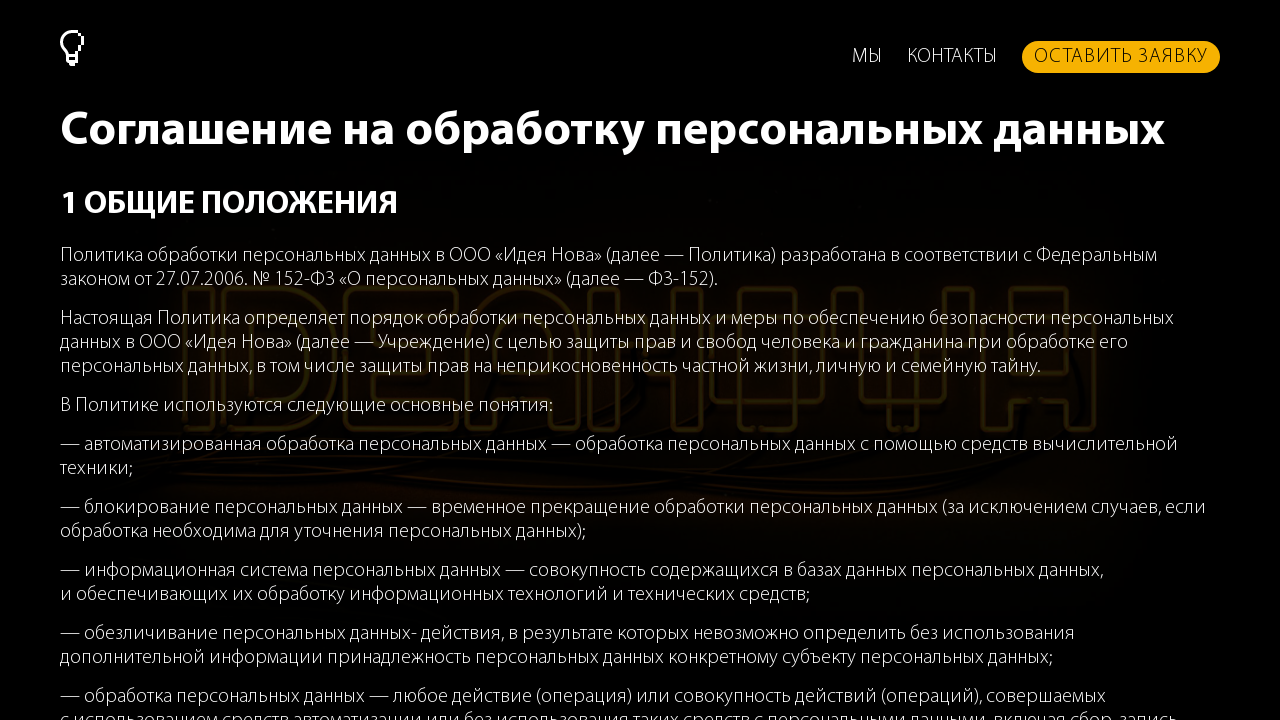

--- FILE ---
content_type: text/html; charset=UTF-8
request_url: https://ideanova.pro/processing-policy/
body_size: 15166
content:
<!DOCTYPE html>
<html lang="ru" current-page="processing-policy" depth="1">
<!DOCTYPE html>
<html lang="ru">
<head>
    <meta charset="UTF-8" />
    <meta name="viewport" content="width=device-width, initial-scale=1.0" />
    <meta http-equiv="X-UA-Compatible" content="ie=edge" />
    <meta property="og:title" content="Idea Nova - агентство интернет-рекламы"/>
    <meta property="og:description" content="Наш профиль — создание комплексных стратегий продвижения брендов в социальных сетях. "/>
    <meta property="og:image" content="http://idea.digital-chase.ru/image/socialShare.jpg"/>
    <meta property="og:type" content="website"/>
    <meta property="og:url" content= "http://idea.digital-chase.ru" />
    <meta name="facebook-domain-verification" content="24c648p2hf6fahn1s7xcdpdl3d2vst" />

    <title>Idea Nova - агентство интернет-рекламы</title>


    <link rel="shortcut icon" href="/image/favicon.ico" type="image/x-icon" />
    <link rel="stylesheet" href="/css/main.css" />

    <!-- Yandex.Metrika counter -->
    <script type="text/javascript">
    (function (d, w, c) {
        (w[c] = w[c] || []).push(function() {
            try {
                w.yaCounter25313732 = new Ya.Metrika({id:25313732,
                        webvisor:true,
                        clickmap:true,
                        trackLinks:true,
                        accurateTrackBounce:true});
            } catch(e) { }
        });

        var n = d.getElementsByTagName("script")[0],
            s = d.createElement("script"),
            f = function () { n.parentNode.insertBefore(s, n); };
        s.type = "text/javascript";
        s.async = true;
        s.src = (d.location.protocol == "https:" ? "https:" : "http:") + "//mc.yandex.ru/metrika/watch.js";

        if (w.opera == "[object Opera]") {
            d.addEventListener("DOMContentLoaded", f, false);
        } else { f(); }
    })(document, window, "yandex_metrika_callbacks");
    </script>
    <noscript><div><img src="//mc.yandex.ru/watch/25313732" style="position:absolute; left:-9999px;" alt="" /></div></noscript>
    <!-- /Yandex.Metrika counter -->

    <!-- vk -->
    <script type="text/javascript">!function(){var t=document.createElement("script");t.type="text/javascript",t.async=!0,t.src="https://vk.com/js/api/openapi.js?159",t.onload=function(){VK.Retargeting.Init("VK-RTRG-276963-euw8g"),VK.Retargeting.Hit()},document.head.appendChild(t)}();</script><noscript><img src="https://vk.com/rtrg?p=VK-RTRG-276963-euw8g" style="position:fixed; left:-999px;" alt=""/></noscript>
    
</head>
<body>
    <div class="wrapper">
        <div class="preloader">
            <div class="img-container">
                <img src="/image/preloader.gif" alt=""/>
            </div>
        </div>
        <div class="popUp">
            <div class="popUp_block" data-type="submitSuccess">
                <div class="popUp_background">
                    <img class="img-active" src="/image/lamp_off.png" alt="" data-state="off">
                    <img src="/image/lamp_on.png" alt="" data-state="on">
                </div>
                <div class="popUp_content">
                    <p>У нас зажглась специальная лампочка.</p>
                    <span class="popUp_title">Спасибо!</span>
                    <p>Мы изучим заявку, и&nbsp;в&nbsp;течение 24 часов с&nbsp;вами свяжется наш аккаунт-менеджер, чтобы обсудить возможности дальнейшего сотрудничества.</p>
                    <p>Хорошего дня!</p>
                    <div class="btn-container">
                        <div class="btn btn-submit" closePopUp>Хорошо</div>
                    </div>
                </div>
            </div>
        </div>

        <div class="header">
    <div class="container">
        <a href="/" class="header_logo">
            <svg width="24" height="36" viewBox="0 0 24 36" fill="none">
                <path d="M15.0189 24.0504H8.90566C8.45283 21.7815 7.16981 20.1933 5.96226 18.6807C4.30189 16.7899 3.01887 15.2017 3.01887 12.0252C3.01887 7.03361 7.01887 3.02521 12 3.02521H17.9623V0H12C5.35849 0 0 5.36975 0 12.0252C0 19.5126 5.96226 21.0252 5.96226 25.563V30.1008C5.96226 31.7647 7.32075 33.0504 8.98113 33.0504V33.7311V33.8067C8.98113 35.0168 9.96226 36.0756 11.2453 36.0756H15.0189V33.0504H18.0377V21.0252H15.0189V24.0504ZM8.98113 29.9496V27H12H15.0189V30.0252L8.98113 29.9496Z" fill="white"/>
                <path d="M17.9623 18V21.0252H20.9811V15.0504H17.9623V18Z" fill="white"/>
                <path d="M24 5.97479H20.9811V14.9748H24V5.97479Z" fill="white"/>
                <path d="M20.9811 3.02521H17.9623V6.05042H20.9811V3.02521Z" fill="white"/>
            </svg>
        </a>
        <div class="header_menu">
            <div class="menu_burger" openMenu></div>
            <div class="menu_nav">
                <ul class="nav_list">
                    <a href="#weinfo" relinkPage class="list_item">Мы</a>
                    <a href="#contact" relinkPage class="list_item">Контакты</a>
                    <a href="/" class="list_item btn btn-case">
                        <div class="btn-content">
                            <span class="case_text">Кейсы<span class="case_type">PDF</span></span> 
                        </div>
                    </a>
                    <a href="#callback" class="list_item btn btn-callback" relinkPage data-page="callback">Оставить заявку</a>
                    <div class="nav_mobile">
                        <div>
                            <a href="tel:+73832091171" class="link-phone">+7 (383) 209-11-71</a>
                        </div>
                        <div class="infoBlock_social">
                            <a class="social_icon social_vk" target="_blank" href="https://vk.com/ideanova_agency">
                                <svg viewBox="0 0 29 17" fill="none" xmlns="http://www.w3.org/2000/svg">
                                    <path d="M27.5421 1.20271C27.4403 1.71172 27.0331 2.57704 26.3205 3.74776C25.8115 4.61307 25.2007 5.58019 24.488 6.70001C23.8772 7.61622 23.5209 8.07433 23.5209 8.07433C23.3173 8.37974 23.2155 8.63424 23.2155 8.78694C23.2155 8.99055 23.3173 9.19415 23.5209 9.39775L23.979 9.90676C26.4223 12.4518 27.7966 14.1824 28.102 15.0987C28.2038 15.5059 28.1529 15.8622 27.9493 16.0658C27.7457 16.2694 27.4912 16.3712 27.084 16.3712H24.0808C23.6736 16.3712 23.3682 16.2694 23.0628 16.0149C22.8592 15.9131 22.452 15.5568 21.943 14.9459C21.434 14.3351 20.9759 13.8261 20.5687 13.4189C19.1944 12.1464 18.1763 11.4847 17.5655 11.4847C17.2601 11.4847 17.0565 11.5356 16.9547 11.6374C16.8529 11.7392 16.802 11.9937 16.802 12.2991C16.7511 12.5536 16.7511 13.0626 16.7511 13.877V15.2005C16.7511 15.6077 16.6493 15.9131 16.4457 16.0658C16.1403 16.2694 15.5295 16.3712 14.6133 16.3712C12.9844 16.3712 11.4065 15.9131 9.77769 14.9459C8.14886 14.0297 6.72364 12.6554 5.50202 10.8739C4.3313 9.34685 3.36418 7.76893 2.60067 6.1401C1.98986 4.91848 1.48085 3.79866 1.12454 2.72974C0.870039 1.91533 0.768237 1.30451 0.768237 0.948209C0.768237 0.388299 1.07364 0.0828941 1.78625 0.0828941H4.78941C5.14571 0.0828941 5.40022 0.184696 5.60382 0.337398C5.80742 0.541002 5.96013 0.846407 6.11283 1.25361C6.57094 2.62794 7.13085 3.95136 7.84346 5.22388C8.45427 6.4455 9.06508 7.41262 9.67589 8.12523C10.2867 8.88874 10.7448 9.24505 11.1011 9.24505C11.3047 9.24505 11.4065 9.19415 11.5083 9.04145C11.6101 8.88874 11.661 8.58334 11.661 8.12523V3.69686C11.6101 3.18785 11.5083 2.67884 11.3047 2.27163C11.2029 2.06803 10.9993 1.81352 10.7957 1.50812C10.5412 1.20271 10.4394 0.99911 10.4394 0.795506C10.4394 0.591903 10.4903 0.4392 10.643 0.286498C10.7957 0.184696 10.9993 0.0828941 11.2029 0.0828941H15.9367C16.2421 0.0828941 16.4457 0.184696 16.5475 0.337398C16.6493 0.541002 16.7511 0.795506 16.7511 1.20271V7.10721C16.7511 7.41262 16.802 7.66712 16.9038 7.76893C17.0056 7.92163 17.1074 7.97253 17.2601 7.97253C17.4128 7.97253 17.6164 7.92163 17.82 7.81983C18.0236 7.71802 18.2781 7.46352 18.6344 7.05631C19.2453 6.3437 19.907 5.47839 20.5687 4.40947C20.9759 3.69686 21.434 2.88244 21.8412 1.96623L22.3502 0.948209C22.5538 0.388299 23.0119 0.0828941 23.6227 0.0828941H26.6259C27.4403 0.0828941 27.7457 0.490101 27.5421 1.20271Z" fill="white"/>
                                </svg>
                            </a>
                            <a class="social_icon social_fb" target="_blank" href="https://www.facebook.com/ideanovaagency">
                                <svg viewBox="0 0 14 27" fill="none" xmlns="http://www.w3.org/2000/svg">
                                    <path d="M4.2138 26.2577H8.99848V14.6014H12.7142L13.3251 9.96938H8.99848V6.76262C8.99848 6.05001 9.10028 5.4901 9.40569 5.13379C9.71109 4.72659 10.3728 4.52298 11.289 4.52298H13.7323V0.400014C12.816 0.298212 11.5944 0.196411 10.1692 0.196411C8.33677 0.196411 6.91155 0.75632 5.84263 1.82524C4.72281 2.89416 4.2138 4.37028 4.2138 6.30451V9.96938H0.294433V14.6014H4.2138V26.2577Z" fill="white"/>
                                </svg>

                            </a>
                            <a class="social_icon social_inst" target="_blank" href="https://www.instagram.com/ideanova_agency/">
                                <svg viewBox="0 0 24 24" fill="none" xmlns="http://www.w3.org/2000/svg">
                                    <path d="M11.9403 6.37343C12.9584 6.37343 13.9255 6.67884 14.8417 7.18785C15.7579 7.69686 16.4705 8.40947 16.9795 9.32568C17.4885 10.2419 17.7939 11.209 17.7939 12.227C17.7939 13.296 17.4885 14.2631 16.9795 15.1793C16.4705 16.0955 15.7579 16.8081 14.8417 17.3171C13.9255 17.8261 12.9584 18.0806 11.9403 18.0806C10.8714 18.0806 9.90431 17.8261 8.98809 17.3171C8.07187 16.8081 7.35926 16.0955 6.85025 15.1793C6.34124 14.2631 6.08674 13.296 6.08674 12.227C6.08674 11.209 6.34124 10.2419 6.85025 9.32568C7.35926 8.40947 8.07187 7.69686 8.98809 7.18785C9.90431 6.67884 10.8714 6.37343 11.9403 6.37343ZM11.9403 16.0446C12.9584 16.0446 13.8746 15.6883 14.6381 14.9248C15.3507 14.2122 15.7579 13.296 15.7579 12.227C15.7579 11.209 15.3507 10.2928 14.6381 9.52929C13.8746 8.81667 12.9584 8.40947 11.9403 8.40947C10.8714 8.40947 9.95521 8.81667 9.24259 9.52929C8.47908 10.2928 8.12278 11.209 8.12278 12.227C8.12278 13.296 8.47908 14.2122 9.24259 14.9248C9.95521 15.6883 10.8714 16.0446 11.9403 16.0446ZM19.4228 6.11893C19.4228 5.76262 19.2701 5.45722 19.0156 5.15181C18.7102 4.89731 18.4048 4.74461 18.0484 4.74461C17.6412 4.74461 17.3358 4.89731 17.0813 5.15181C16.7759 5.45722 16.6741 5.76262 16.6741 6.11893C16.6741 6.52614 16.7759 6.83154 17.0813 7.08605C17.3358 7.39145 17.6412 7.49325 18.0484 7.49325C18.4048 7.49325 18.7102 7.39145 18.9647 7.08605C19.2192 6.83154 19.3719 6.52614 19.4228 6.11893ZM23.2912 7.49325C23.2912 8.46037 23.3421 10.0383 23.3421 12.227C23.3421 14.4667 23.2912 16.0446 23.2403 17.0117C23.1894 17.9788 23.0367 18.7932 22.8331 19.5059C22.5277 20.3712 22.0187 21.1347 21.4079 21.7455C20.7971 22.3563 20.0336 22.8144 19.2192 23.1198C18.5066 23.3743 17.6412 23.527 16.6741 23.5779C15.707 23.6288 14.1291 23.6288 11.9403 23.6288C9.7007 23.6288 8.12278 23.6288 7.15566 23.5779C6.18854 23.527 5.37413 23.3743 4.66152 23.0689C3.7962 22.8144 3.03269 22.3563 2.42188 21.7455C1.81107 21.1347 1.35296 20.3712 1.04755 19.5059C0.79305 18.7932 0.640347 17.9788 0.589446 17.0117C0.538546 16.0446 0.538546 14.4667 0.538546 12.227C0.538546 10.0383 0.538546 8.46037 0.589446 7.49325C0.640347 6.52614 0.79305 5.66082 1.04755 4.94821C1.35296 4.13379 1.81107 3.37028 2.42188 2.75947C3.03269 2.14866 3.7962 1.63965 4.66152 1.33425C5.37413 1.13064 6.18854 0.977941 7.15566 0.92704C8.12278 0.876139 9.7007 0.825238 11.9403 0.825238C14.1291 0.825238 15.707 0.876139 16.6741 0.92704C17.6412 0.977941 18.5066 1.13064 19.2192 1.33425C20.0336 1.63965 20.7971 2.14866 21.4079 2.75947C22.0187 3.37028 22.5277 4.13379 22.8331 4.94821C23.0367 5.66082 23.1894 6.52614 23.2912 7.49325ZM20.848 18.9459C21.0516 18.386 21.1534 17.4698 21.2552 16.1973C21.2552 15.4847 21.3061 14.4158 21.3061 13.0414V11.4126C21.3061 10.0383 21.2552 8.96938 21.2552 8.25677C21.1534 6.98424 21.0516 6.06803 20.848 5.50812C20.4408 4.4901 19.6773 3.72659 18.6593 3.31938C18.0993 3.11578 17.1831 3.01398 15.9106 2.91217C15.1471 2.91217 14.0782 2.86127 12.7548 2.86127H11.1259C9.7516 2.86127 8.68268 2.91217 7.97007 2.91217C6.69755 3.01398 5.78134 3.11578 5.22143 3.31938C4.15251 3.72659 3.4399 4.4901 3.03269 5.50812C2.82908 6.06803 2.67638 6.98424 2.62548 8.25677C2.57458 9.02028 2.57458 10.0892 2.57458 11.4126V13.0414C2.57458 14.4158 2.57458 15.4847 2.62548 16.1973C2.67638 17.4698 2.82908 18.386 3.03269 18.9459C3.4399 20.0149 4.20341 20.7275 5.22143 21.1347C5.78134 21.3383 6.69755 21.491 7.97007 21.5419C8.68268 21.5928 9.7516 21.5928 11.1259 21.5928H12.7548C14.1291 21.5928 15.198 21.5928 15.9106 21.5419C17.1831 21.491 18.0993 21.3383 18.6593 21.1347C19.6773 20.7275 20.4408 19.964 20.848 18.9459Z" fill="white"/>
                                </svg>

                            </a>
                        </div>
                    </div>
                </ul>
            </div>
        </div>
    </div>
</div>
        <div class="page-wrapper">
            <div class="video-container">
                <img id="gif" src="/video/ezgif.com-video-to-gif.gif" alt="">
                <video id="video" loop muted playsinline webkit-playsinline autoplay>
                    <source src="/video/video_bg.ogv" type='video/ogg; codecs="theora, vorbis"'>
                    <source src="/video/video_bg.mp4" type='video/mp4; codecs="avc1.42E01E, mp4a.40.2"'>
                    <source src="/video/video_bg.webm" type='video/webm; codecs="vp8, vorbis"'>
                </video>
            </div>
            <div class="page-container">
            
                                <div class="content page-processingPolicy content-active" data-page="mainpage">
                    <div class="container">
                        <div class="page_textBlock">
                            <h2>Соглашение на&nbsp;обработку персональных данных</h2>
                            
                            <h3>1&nbsp;ОБЩИЕ ПОЛОЖЕНИЯ</h3>
                            <p>Политика обработки персональных данных в&nbsp;ООО &laquo;Идея Нова&raquo; (далее&nbsp;&mdash; Политика) разработана в&nbsp;соответствии с&nbsp;Федеральным законом от&nbsp;27.07.2006. &#8470;&nbsp;152-ФЗ &laquo;О&nbsp;персональных данных&raquo; (далее&nbsp;&mdash; ФЗ-152).</p>
                            <p>Настоящая Политика определяет порядок обработки персональных данных и&nbsp;меры по&nbsp;обеспечению безопасности персональных данных в&nbsp;ООО &laquo;Идея Нова&raquo; (далее&nbsp;&mdash; Учреждение) с&nbsp;целью защиты прав и&nbsp;свобод человека и&nbsp;гражданина при обработке его персональных данных, в&nbsp;том числе защиты прав на&nbsp;неприкосновенность частной жизни, личную и&nbsp;семейную тайну.</p>
                            <p>В&nbsp;Политике используются следующие основные понятия:</p>
                            <p>—&nbsp;автоматизированная обработка персональных данных&nbsp;&mdash; обработка персональных данных с&nbsp;помощью средств вычислительной техники;</p>
                            <p>—&nbsp;блокирование персональных данных&nbsp;&mdash; временное прекращение обработки персональных данных (за&nbsp;исключением случаев, если обработка необходима для уточнения персональных данных);</p>
                            <p>—&nbsp;информационная система персональных данных&nbsp;&mdash; совокупность содержащихся в&nbsp;базах данных персональных данных, и&nbsp;обеспечивающих их&nbsp;обработку информационных технологий и&nbsp;технических средств;</p>
                            <p>—&nbsp;обезличивание персональных данных- действия, в&nbsp;результате которых невозможно определить без использования дополнительной информации принадлежность персональных данных конкретному субъекту персональных данных;</p>
                            <p>—&nbsp;обработка персональных данных&nbsp;&mdash; любое действие (операция) или совокупность действий (операций), совершаемых с&nbsp;использованием средств автоматизации или без использования таких средств с&nbsp;персональными данными, включая сбор, запись, систематизацию, накопление, хранение, уточнение (обновление, изменение), извлечение, использование, передачу (распространение, предоставление, доступ), обезличивание, блокирование, удаление, уничтожение персональных данных;</p>
                            <p>—&nbsp;оператор&nbsp;&mdash; государственный орган, муниципальный орган, юридическое или физическое лицо, самостоятельно или совместно с&nbsp;другими лицами организующие&nbsp;и (или) осуществляющие обработку персональных данных, а&nbsp;также определяющие цели обработки персональных данных, состав персональных данных, подлежащих обработке, действия (операции), совершаемые с&nbsp;персональными данными;</p>
                            <p>—&nbsp;персональные данные&nbsp;&mdash; любая информация, относящаяся к&nbsp;прямо или косвенно определенному или определяемому физическому лицу (субъекту персональных данных);</p>
                            <p>—&nbsp;предоставление персональных данных&nbsp;&mdash; действия, направленные на&nbsp;раскрытие персональных данных определенному лицу или определенному кругу лиц;</p>
                            <p>—&nbsp;распространение персональных данных&nbsp;&mdash; действия, направленные на&nbsp;раскрытие персональных данных неопределенному кругу лиц (передача персональных данных) или на&nbsp;ознакомление с&nbsp;персональными данными неограниченного круга лиц, в&nbsp;том числе обнародование персональных данных в&nbsp;средствах массовой информации, размещение в&nbsp;информационно-телекоммуникационных сетях или предоставление доступа к&nbsp;персональным данным каким-либо иным способом;</p>
                            <p>—&nbsp;трансграничная передача персональных данных&nbsp;&mdash; передача персональных данных на&nbsp;территорию иностранного государства органу власти иностранного государства, иностранному физическому или иностранному юридическому лицу.</p>
                            <p>—&nbsp;уничтожение персональных данных&nbsp;&mdash; действия, в&nbsp;результате которых невозможно восстановить содержание персональных данных в&nbsp;информационной системе персональных данных&nbsp;и (или) результате которых уничтожаются материальные носители персональных данных;</p>
                            <p>Компания обязана опубликовать или иным образом обеспечить неограниченный доступ к&nbsp;настоящей Политике обработки персональных данных в&nbsp;соответствии с&nbsp;ч.&nbsp;2&nbsp;ст.&nbsp;18.1. ФЗ‑152.</p>


                            <h3>2&nbsp;ПРИНЦИПЫ И&nbsp;УСЛОВИЯ ОБРАБОТКИ ПЕРСОНАЛЬНЫХ ДАННЫХ</h3>
                            <p>2.1 Принципы обработки персональных данных</p>
                            <p>Обработка персональных данных в&nbsp;Учреждении осуществляется на&nbsp;основе следующих принципов:</p>
                            <p>—&nbsp;законности и&nbsp;справедливой основы;</p>
                            <p>—&nbsp;ограничения обработки персональных данных достижением конкретных, заранее определенных и&nbsp;законных целей;</p>
                            <p>—&nbsp;недопущения обработки персональных данных, несовместимой с&nbsp;целями сбора персональных данных;</p>
                            <p>—&nbsp;недопущения объединения баз данных, содержащих персональные данные, обработка которых осуществляется в&nbsp;целях, несовместимых между собой;</p>
                            <p>—&nbsp;обработки только тех персональных данных, которые отвечают целям их&nbsp;обработки;</p>
                            <p>—&nbsp;соответствия содержания и&nbsp;объема обрабатываемых персональных данных заявленным целям обработки;</p>
                            <p>—&nbsp;недопущения обработки персональных данных, избыточных по&nbsp;отношению к&nbsp;заявленным целям их&nbsp;обработки;</p>
                            <p>—&nbsp;обеспечения точности, достаточности и&nbsp;актуальности персональных данных по&nbsp;отношению к&nbsp;целям обработки персональных данных;</p>
                            <p>—&nbsp;уничтожения либо обезличивания персональных данных по&nbsp;достижении целей их&nbsp;обработки или в&nbsp;случае утраты необходимости в&nbsp;достижении этих целей, при невозможности устранения Учреждением допущенных нарушений персональных данных, если иное не&nbsp;предусмотрено федеральным законом.</p>
                            <p>2.2 Условия обработки персональных данных</p>
                            <p>Учреждение производит обработку персональных данных при наличии хотя&nbsp;бы одного из&nbsp;следующих условий:</p>
                            <p>—&nbsp;обработка персональных данных осуществляется с&nbsp;согласия субъекта персональных данных на&nbsp;обработку его персональных данных;</p>
                            <p>—&nbsp;обработка персональных данных необходима для достижения целей, предусмотренных международным договором Российской Федерации или законом, для осуществления и&nbsp;выполнения возложенных законодательством Российской Федерации на&nbsp;оператора функций, полномочий и&nbsp;обязанностей;</p>
                            <p>—&nbsp;обработка персональных данных необходима для осуществления правосудия, исполнения судебного акта, акта другого органа или должностного лица, подлежащих исполнению в&nbsp;соответствии с&nbsp;законодательством Российской Федерации об&nbsp;исполнительном производстве;</p>
                            <p>—&nbsp;обработка персональных данных необходима для исполнения договора, стороной которого либо выгодоприобретателем или поручителем по&nbsp;которому является субъект персональных данных, а&nbsp;также для заключения договора по&nbsp;инициативе субъекта персональных данных или договора, по&nbsp;которому субъект персональных данных будет являться выгодоприобретателем или поручителем;</p>
                            <p>—&nbsp;обработка персональных данных необходима для осуществления прав и&nbsp;законных интересов оператора или третьих лиц либо для достижения общественно значимых целей при условии, что при этом не&nbsp;нарушаются права и&nbsp;свободы субъекта персональных данных;</p>
                            <p>—&nbsp;осуществляется обработка персональных данных, доступ неограниченного круга лиц к&nbsp;которым предоставлен субъектом персональных данных либо по&nbsp;его просьбе (далее&nbsp;&mdash; общедоступные персональные данные);</p>
                            <p>—&nbsp;осуществляется обработка персональных данных, подлежащих опубликованию или обязательному раскрытию в&nbsp;соответствии с&nbsp;федеральным законом.</p>
                            <p>2.3 Конфиденциальность персональных данных</p>
                            <p>Учреждение и&nbsp;иные лица, получившие доступ к&nbsp;персональным данным, обязаны не&nbsp;раскрывать третьим лицам и&nbsp;не&nbsp;распространять персональные данные без согласия субъекта персональных данных, если иное не&nbsp;предусмотрено федеральным законом.</p>
                            <p>2.4 Общедоступные источники персональных данных</p>
                            <p>В&nbsp;целях информационного обеспечения в&nbsp;Учреждении могут создаваться общедоступные источники персональных данных субъектов, в&nbsp;том числе справочники и&nbsp;адресные книги. В&nbsp;общедоступные источники персональных данных с&nbsp;письменного согласия субъекта могут включаться его фамилия, имя, отчество, дата и&nbsp;место рождения, должность, номера контактных телефонов, адрес электронной почты и&nbsp;иные персональные данные, сообщаемые субъектом персональных данных.</p>
                            <p>Сведения о&nbsp;субъекте должны быть в&nbsp;любое время исключены из&nbsp;общедоступных источников персональных данных по&nbsp;требованию субъекта либо по&nbsp;решению суда или иных уполномоченных государственных органов.</p>
                            <p>2.5 Специальные категории персональных данных</p>
                            <p>Обработка Учреждением специальных категорий персональных данных, касающихся расовой, национальной принадлежности, политических взглядов, религиозных или философских убеждений, состояния здоровья, интимной жизни, допускается в&nbsp;случаях, если:</p>
                            <p>—&nbsp;субъект персональных данных дал согласие в&nbsp;письменной форме на&nbsp;обработку своих персональных данных;</p>
                            <p>—&nbsp;персональные данные сделаны общедоступными субъектом персональных данных;</p>
                            <p>—&nbsp;обработка персональных данных осуществляется в&nbsp;соответствии с&nbsp;законодательством о&nbsp;государственной социальной помощи, трудовым законодательством, законодательством Российской Федерации о&nbsp;пенсиях по&nbsp;государственному пенсионному обеспечению, о&nbsp;трудовых пенсиях;</p>
                            <p>—&nbsp;обработка персональных данных необходима для защиты жизни, здоровья или иных жизненно важных интересов субъекта персональных данных либо жизни, здоровья или иных жизненно важных интересов других лиц и&nbsp;получение согласия субъекта персональных данных невозможно;</p>
                            <p>—&nbsp;обработка персональных данных осуществляется в&nbsp;медико-профилактических целях, в&nbsp;целях установления медицинского диагноза, оказания медицинских и&nbsp;медико-социальных услуг при условии, что обработка персональных данных осуществляется лицом, профессионально занимающимся медицинской деятельностью и&nbsp;обязанным в&nbsp;соответствии с&nbsp;законодательством Российской Федерации сохранять врачебную тайну;</p>
                            <p>—&nbsp;обработка персональных данных необходима для установления или осуществления прав субъекта персональных данных или третьих лиц, а&nbsp;равно и&nbsp;в&nbsp;связи с&nbsp;осуществлением правосудия;</p>
                            <p>—&nbsp;обработка персональных данных осуществляется в&nbsp;соответствии с&nbsp;законодательством об&nbsp;обязательных видах страхования, со&nbsp;страховым законодательством.</p>
                            <p>Обработка специальных категорий персональных данных должна быть незамедлительно прекращена, если устранены причины, вследствие которых осуществлялась их&nbsp;обработка, если иное не&nbsp;установлено федеральным законом.</p>
                            <p>Обработка персональных данных о&nbsp;судимости может осуществляться Учреждением исключительно в&nbsp;случаях и&nbsp;в&nbsp;порядке, которые определяются в&nbsp;соответствии с&nbsp;федеральными законами.</p>
                            <p>2.6 Биометрические персональные данные</p>
                            <p>Сведения, которые характеризуют физиологические и&nbsp;биологические особенности человека, на&nbsp;основании которых можно установить его личность&nbsp;&mdash; биометрические персональные данные&nbsp;&mdash; могут обрабатываться Учреждением только при наличии согласия в&nbsp;письменной форме субъекта.</p>
                            <p>2.7 Поручение обработки персональных данных другому лицу</p>
                            <p>Учреждение вправе поручить обработку персональных данных другому лицу с&nbsp;согласия субъекта персональных данных, если иное не&nbsp;предусмотрено федеральным законом, на&nbsp;основании заключаемого с&nbsp;этим лицом договора. Лицо, осуществляющее обработку персональных данных по&nbsp;поручению Компании, обязано соблюдать принципы и&nbsp;правила обработки персональных данных, предусмотренные ФЗ-152.</p>
                            <p>2.8 Трансграничная передача персональных данных</p>
                            <p>Учреждение обязано убедиться в&nbsp;том, что иностранным государством, на&nbsp;территорию которого предполагается осуществлять передачу персональных данных, обеспечивается адекватная защита прав субъектов персональных данных, до&nbsp;начала осуществления такой передачи.</p>
                            <p>Трансграничная передача персональных данных на&nbsp;территории иностранных государств, не&nbsp;обеспечивающих адекватной защиты прав субъектов персональных данных, может осуществляться в&nbsp;случаях:</p>
                            <p>наличия согласия в&nbsp;письменной форме субъекта персональных данных на&nbsp;трансграничную передачу его персональных данных;</p>
                            <p>исполнения договора, стороной которого является субъект персональных данных.</p>


                            <h3>3&nbsp;ПРАВА СУБЪЕКТА ПЕРСОНАЛЬНЫХ ДАННЫХ</h3>
                            <p>3.1 Согласие субъекта персональных данных на&nbsp;обработку его персональных данных</p>
                            <p>Субъект персональных данных принимает решение о&nbsp;предоставлении его персональных данных и&nbsp;дает согласие на&nbsp;их&nbsp;обработку свободно, своей волей и&nbsp;в&nbsp;своем интересе. Согласие на&nbsp;обработку персональных данных может быть дано субъектом персональных данных или его представителем в&nbsp;любой позволяющей подтвердить факт его получения форме, если иное не&nbsp;установлено федеральным законом.</p>
                            <p>Обязанность предоставить доказательство получения согласия субъекта персональных данных на&nbsp;обработку его персональных данных или доказательство наличия оснований, указанных в&nbsp;Федеральном законе &#8470;&nbsp;152-ФЗ от&nbsp;27.07.2006 &laquo;О&nbsp;персональных данных&raquo;, возлагается на&nbsp;Учреждение.</p>
                            <p>3.2 Права субъекта персональных данных</p>
                            <p>Субъект персональных данных имеет право на&nbsp;получение у&nbsp;Учреждения информации, касающейся обработки его персональных данных, если такое право не&nbsp;ограничено в&nbsp;соответствии с&nbsp;федеральными законами. Субъект персональных данных вправе требовать от&nbsp;Учреждения уточнения его персональных данных, их&nbsp;блокирования или уничтожения в&nbsp;случае, если персональные данные являются неполными, устаревшими, неточными, незаконно полученными или не&nbsp;являются необходимыми для заявленной цели обработки, а&nbsp;также принимать предусмотренные законом меры по&nbsp;защите своих прав.</p>
                            <p>Обработка персональных данных в&nbsp;целях продвижения товаров, работ, услуг на&nbsp;рынке путем осуществления прямых контактов с&nbsp;потенциальным потребителем с&nbsp;помощью средств связи, а&nbsp;также в&nbsp;целях политической агитации допускается только при условии предварительного согласия субъекта персональных данных. Указанная обработка персональных данных признается осуществляемой без предварительного согласия субъекта персональных данных, если Учреждение не&nbsp;докажет, что такое согласие было получено.</p>
                            <p>Учреждение обязано немедленно прекратить по&nbsp;требованию субъекта персональных данных обработку его персональных данных в&nbsp;вышеуказанных целях.</p>
                            <p>Запрещается принятие на&nbsp;основании исключительно автоматизированной обработки персональных данных решений, порождающих юридические последствия в&nbsp;отношении субъекта персональных данных или иным образом затрагивающих его права и&nbsp;законные интересы, за&nbsp;исключением случаев, предусмотренных федеральными законами, или при наличии согласия в&nbsp;письменной форме субъекта персональных данных.</p>
                            <p>Если субъект персональных данных считает, что Учреждение осуществляет обработку его персональных данных с&nbsp;нарушением требований Федеральном законе &#8470;&nbsp;152-ФЗ от&nbsp;27.07.2006 &laquo;О&nbsp;персональных данных&raquo; или иным образом нарушает его права и&nbsp;свободы, субъект персональных данных вправе обжаловать действия или бездействие Учреждения в&nbsp;Уполномоченный орган по&nbsp;защите прав субъектов персональных данных или в&nbsp;судебном порядке.</p>
                            <p>Субъект персональных данных имеет право на&nbsp;защиту своих прав и&nbsp;законных интересов, в&nbsp;том числе на&nbsp;возмещение убытков&nbsp;и (или) компенсацию морального вреда в&nbsp;судебном порядке.</p>


                            <h3>4&nbsp;ОБЕСПЕЧЕНИЕ БЕЗОПАСНОСТИ ПЕРСОНАЛЬНЫХ ДАННЫХ</h3>
                            <p>Безопасность персональных данных, обрабатываемых Учреждением, обеспечивается реализацией правовых, организационных и&nbsp;технических мер, необходимых для обеспечения требований федерального законодательства в&nbsp;области защиты персональных данных.</p>
                            <p>Для предотвращения несанкционированного доступа к&nbsp;персональным данным Компанией применяются следующие организационно-технические меры:</p>
                            <p>—&nbsp;назначение должностных лиц, ответственных за&nbsp;организацию обработки и&nbsp;защиты персональных данных;</p>
                            <p>—&nbsp;ограничение состава лиц, имеющих доступ к&nbsp;персональным данным;</p>
                            <p>—&nbsp;ознакомление субъектов с&nbsp;требованиями федерального законодательства и&nbsp;нормативных документов Учреждения по&nbsp;обработке и&nbsp;защите персональных данных;</p>
                            <p>—&nbsp;организация учета, хранения и&nbsp;обращения носителей информации;</p>
                            <p>—&nbsp;определение угроз безопасности персональных данных при их&nbsp;обработке, формирование на&nbsp;их&nbsp;основе моделей угроз;</p>
                            <p>—&nbsp;разработка на&nbsp;основе модели угроз системы защиты персональных данных;</p>
                            <p>—&nbsp;проверка готовности и&nbsp;эффективности использования средств защиты информации;</p>
                            <p>—&nbsp;разграничение доступа пользователей к&nbsp;информационным ресурсам и&nbsp;программно-аппаратным средствам обработки информации;</p>
                            <p>—&nbsp;регистрация и&nbsp;учет действий пользователей информационных систем персональных данных;</p>
                            <p>—&nbsp;использование антивирусных средств и&nbsp;средств восстановления системы защиты персональных данных;</p>
                            <p>—&nbsp;применение в&nbsp;необходимых случаях средств межсетевого экранирования, обнаружения вторжений, анализа защищенности и&nbsp;средств криптографической защиты информации;</p>
                            <p>—&nbsp;организация пропускного режима на&nbsp;территорию Компании, охраны помещений с&nbsp;техническими средствами обработки персональных данных.</p>


                            <h3>5&nbsp;ЗАКЛЮЧИТЕЛЬНЫЕ ПОЛОЖЕНИЯ</h3>
                            <p>Иные права и&nbsp;обязанности Учреждения как оператора персональных данных определяются законодательством Российской Федерации в&nbsp;области персональных данных.</p>
                            <p>Должностные лица Учреждения, виновные в&nbsp;нарушении норм, регулирующих обработку и&nbsp;защиту персональных данных, несут материальную, дисциплинарную, административную, гражданско-правовую или уголовную ответственность в&nbsp;порядке, установленном федеральными законами.</p>

                        </div>
                    </div>
                </div>

            </div>
        </div>

        <div class="footer">
            <div class="container">
                <div class="container-df">
                    <div class="btn btn-voice" voiceToggle></div>
                    <span class="copyright">ООО «Идея Нова»</span>
                </div>
                <div class="footer__logos">
                    <div class="footer__logo">
                        <a href="http://tagline.ru/smm-agencies-rating/?utm_source=medal&utm_medium=banner&utm_campaign=idea-nova&utm_term=smm-2018#idea-nova" target="_blank" title="Компания занимает 20 местов в рейтинге SMM-агентств Тэглайн-2018"><img src="https://tagline.ru/medal-smm-2018-20-black.svg" alt="Компания заняла 20-ое место в рейтинге SMM-агентств Тэглайн"></a>
                    </div>

                    <div class="footer__logo">
                        <a href="https://agima.partners/?utm_source=together-with-agima&utm_medium=beydzh&utm_campaign=ideanova" target="_blank" title="Компания входит в партнерскую программу Агимы"><img src="/image/agima.svg" alt=""></a>
                    </div>

                                    </div>
                

                <div class="footer_infoBlock">
                    <div class="infoBlock_document">
                        <a href="/privacy-policy/">Политика по обработке данных</a>
                        <a href="/processing-policy/">Политика конфиденциальности</a>
                    </div>
                    <div class="infoBlock_social">
                        <a class="social_icon social_vk" target="_blank" href="https://vk.com/ideanova_agency">
                            <svg viewBox="0 0 29 17" fill="none" xmlns="http://www.w3.org/2000/svg">
                                <path d="M27.5421 1.20271C27.4403 1.71172 27.0331 2.57704 26.3205 3.74776C25.8115 4.61307 25.2007 5.58019 24.488 6.70001C23.8772 7.61622 23.5209 8.07433 23.5209 8.07433C23.3173 8.37974 23.2155 8.63424 23.2155 8.78694C23.2155 8.99055 23.3173 9.19415 23.5209 9.39775L23.979 9.90676C26.4223 12.4518 27.7966 14.1824 28.102 15.0987C28.2038 15.5059 28.1529 15.8622 27.9493 16.0658C27.7457 16.2694 27.4912 16.3712 27.084 16.3712H24.0808C23.6736 16.3712 23.3682 16.2694 23.0628 16.0149C22.8592 15.9131 22.452 15.5568 21.943 14.9459C21.434 14.3351 20.9759 13.8261 20.5687 13.4189C19.1944 12.1464 18.1763 11.4847 17.5655 11.4847C17.2601 11.4847 17.0565 11.5356 16.9547 11.6374C16.8529 11.7392 16.802 11.9937 16.802 12.2991C16.7511 12.5536 16.7511 13.0626 16.7511 13.877V15.2005C16.7511 15.6077 16.6493 15.9131 16.4457 16.0658C16.1403 16.2694 15.5295 16.3712 14.6133 16.3712C12.9844 16.3712 11.4065 15.9131 9.77769 14.9459C8.14886 14.0297 6.72364 12.6554 5.50202 10.8739C4.3313 9.34685 3.36418 7.76893 2.60067 6.1401C1.98986 4.91848 1.48085 3.79866 1.12454 2.72974C0.870039 1.91533 0.768237 1.30451 0.768237 0.948209C0.768237 0.388299 1.07364 0.0828941 1.78625 0.0828941H4.78941C5.14571 0.0828941 5.40022 0.184696 5.60382 0.337398C5.80742 0.541002 5.96013 0.846407 6.11283 1.25361C6.57094 2.62794 7.13085 3.95136 7.84346 5.22388C8.45427 6.4455 9.06508 7.41262 9.67589 8.12523C10.2867 8.88874 10.7448 9.24505 11.1011 9.24505C11.3047 9.24505 11.4065 9.19415 11.5083 9.04145C11.6101 8.88874 11.661 8.58334 11.661 8.12523V3.69686C11.6101 3.18785 11.5083 2.67884 11.3047 2.27163C11.2029 2.06803 10.9993 1.81352 10.7957 1.50812C10.5412 1.20271 10.4394 0.99911 10.4394 0.795506C10.4394 0.591903 10.4903 0.4392 10.643 0.286498C10.7957 0.184696 10.9993 0.0828941 11.2029 0.0828941H15.9367C16.2421 0.0828941 16.4457 0.184696 16.5475 0.337398C16.6493 0.541002 16.7511 0.795506 16.7511 1.20271V7.10721C16.7511 7.41262 16.802 7.66712 16.9038 7.76893C17.0056 7.92163 17.1074 7.97253 17.2601 7.97253C17.4128 7.97253 17.6164 7.92163 17.82 7.81983C18.0236 7.71802 18.2781 7.46352 18.6344 7.05631C19.2453 6.3437 19.907 5.47839 20.5687 4.40947C20.9759 3.69686 21.434 2.88244 21.8412 1.96623L22.3502 0.948209C22.5538 0.388299 23.0119 0.0828941 23.6227 0.0828941H26.6259C27.4403 0.0828941 27.7457 0.490101 27.5421 1.20271Z" fill="white"/>
                            </svg>
                        </a>
<!--
                        <a class="social_icon social_fb" target="_blank" href="https://www.facebook.com/ideanovaagency">
                            <svg viewBox="0 0 14 27" fill="none" xmlns="http://www.w3.org/2000/svg">
                                <path d="M4.2138 26.2577H8.99848V14.6014H12.7142L13.3251 9.96938H8.99848V6.76262C8.99848 6.05001 9.10028 5.4901 9.40569 5.13379C9.71109 4.72659 10.3728 4.52298 11.289 4.52298H13.7323V0.400014C12.816 0.298212 11.5944 0.196411 10.1692 0.196411C8.33677 0.196411 6.91155 0.75632 5.84263 1.82524C4.72281 2.89416 4.2138 4.37028 4.2138 6.30451V9.96938H0.294433V14.6014H4.2138V26.2577Z" fill="white"/>
                            </svg>

                        </a>
                        <a class="social_icon social_inst" target="_blank" href="https://www.instagram.com/ideanova_agency/">
                            <svg viewBox="0 0 24 24" fill="none" xmlns="http://www.w3.org/2000/svg">
                                <path d="M11.9403 6.37343C12.9584 6.37343 13.9255 6.67884 14.8417 7.18785C15.7579 7.69686 16.4705 8.40947 16.9795 9.32568C17.4885 10.2419 17.7939 11.209 17.7939 12.227C17.7939 13.296 17.4885 14.2631 16.9795 15.1793C16.4705 16.0955 15.7579 16.8081 14.8417 17.3171C13.9255 17.8261 12.9584 18.0806 11.9403 18.0806C10.8714 18.0806 9.90431 17.8261 8.98809 17.3171C8.07187 16.8081 7.35926 16.0955 6.85025 15.1793C6.34124 14.2631 6.08674 13.296 6.08674 12.227C6.08674 11.209 6.34124 10.2419 6.85025 9.32568C7.35926 8.40947 8.07187 7.69686 8.98809 7.18785C9.90431 6.67884 10.8714 6.37343 11.9403 6.37343ZM11.9403 16.0446C12.9584 16.0446 13.8746 15.6883 14.6381 14.9248C15.3507 14.2122 15.7579 13.296 15.7579 12.227C15.7579 11.209 15.3507 10.2928 14.6381 9.52929C13.8746 8.81667 12.9584 8.40947 11.9403 8.40947C10.8714 8.40947 9.95521 8.81667 9.24259 9.52929C8.47908 10.2928 8.12278 11.209 8.12278 12.227C8.12278 13.296 8.47908 14.2122 9.24259 14.9248C9.95521 15.6883 10.8714 16.0446 11.9403 16.0446ZM19.4228 6.11893C19.4228 5.76262 19.2701 5.45722 19.0156 5.15181C18.7102 4.89731 18.4048 4.74461 18.0484 4.74461C17.6412 4.74461 17.3358 4.89731 17.0813 5.15181C16.7759 5.45722 16.6741 5.76262 16.6741 6.11893C16.6741 6.52614 16.7759 6.83154 17.0813 7.08605C17.3358 7.39145 17.6412 7.49325 18.0484 7.49325C18.4048 7.49325 18.7102 7.39145 18.9647 7.08605C19.2192 6.83154 19.3719 6.52614 19.4228 6.11893ZM23.2912 7.49325C23.2912 8.46037 23.3421 10.0383 23.3421 12.227C23.3421 14.4667 23.2912 16.0446 23.2403 17.0117C23.1894 17.9788 23.0367 18.7932 22.8331 19.5059C22.5277 20.3712 22.0187 21.1347 21.4079 21.7455C20.7971 22.3563 20.0336 22.8144 19.2192 23.1198C18.5066 23.3743 17.6412 23.527 16.6741 23.5779C15.707 23.6288 14.1291 23.6288 11.9403 23.6288C9.7007 23.6288 8.12278 23.6288 7.15566 23.5779C6.18854 23.527 5.37413 23.3743 4.66152 23.0689C3.7962 22.8144 3.03269 22.3563 2.42188 21.7455C1.81107 21.1347 1.35296 20.3712 1.04755 19.5059C0.79305 18.7932 0.640347 17.9788 0.589446 17.0117C0.538546 16.0446 0.538546 14.4667 0.538546 12.227C0.538546 10.0383 0.538546 8.46037 0.589446 7.49325C0.640347 6.52614 0.79305 5.66082 1.04755 4.94821C1.35296 4.13379 1.81107 3.37028 2.42188 2.75947C3.03269 2.14866 3.7962 1.63965 4.66152 1.33425C5.37413 1.13064 6.18854 0.977941 7.15566 0.92704C8.12278 0.876139 9.7007 0.825238 11.9403 0.825238C14.1291 0.825238 15.707 0.876139 16.6741 0.92704C17.6412 0.977941 18.5066 1.13064 19.2192 1.33425C20.0336 1.63965 20.7971 2.14866 21.4079 2.75947C22.0187 3.37028 22.5277 4.13379 22.8331 4.94821C23.0367 5.66082 23.1894 6.52614 23.2912 7.49325ZM20.848 18.9459C21.0516 18.386 21.1534 17.4698 21.2552 16.1973C21.2552 15.4847 21.3061 14.4158 21.3061 13.0414V11.4126C21.3061 10.0383 21.2552 8.96938 21.2552 8.25677C21.1534 6.98424 21.0516 6.06803 20.848 5.50812C20.4408 4.4901 19.6773 3.72659 18.6593 3.31938C18.0993 3.11578 17.1831 3.01398 15.9106 2.91217C15.1471 2.91217 14.0782 2.86127 12.7548 2.86127H11.1259C9.7516 2.86127 8.68268 2.91217 7.97007 2.91217C6.69755 3.01398 5.78134 3.11578 5.22143 3.31938C4.15251 3.72659 3.4399 4.4901 3.03269 5.50812C2.82908 6.06803 2.67638 6.98424 2.62548 8.25677C2.57458 9.02028 2.57458 10.0892 2.57458 11.4126V13.0414C2.57458 14.4158 2.57458 15.4847 2.62548 16.1973C2.67638 17.4698 2.82908 18.386 3.03269 18.9459C3.4399 20.0149 4.20341 20.7275 5.22143 21.1347C5.78134 21.3383 6.69755 21.491 7.97007 21.5419C8.68268 21.5928 9.7516 21.5928 11.1259 21.5928H12.7548C14.1291 21.5928 15.198 21.5928 15.9106 21.5419C17.1831 21.491 18.0993 21.3383 18.6593 21.1347C19.6773 20.7275 20.4408 19.964 20.848 18.9459Z" fill="white"/>
                            </svg>
                        </a>
-->
                    </div>
                </div>
            </div>
        </div>
    </div>
    <script src="https://cdnjs.cloudflare.com/ajax/libs/jquery/2.2.4/jquery.min.js"></script>
    <script src="https://api-maps.yandex.ru/2.1/?apikey=53d47199-c06a-4c0a-b626-d5515d8b1afd&lang=ru_RU" type="text/javascript"></script>
    <script src="/js/map.js"></script>
    <script src="/js/main_script.js"></script></body>
</html>

--- FILE ---
content_type: text/css
request_url: https://ideanova.pro/css/main.css
body_size: 6455
content:
@font-face {
  font-family: 'Myriad Pro';
  src: url("../fonts/MyriadPro-Bold.eot");
  src: 
  url("../fonts/MyriadPro-Bold.eot?#iefix") format("embedded-opentype"), 
  url("../fonts/MyriadPro-Bold.woff") format("woff"), url("../fonts/MyriadPro-Bold.ttf") format("truetype");
  font-weight: bold;
  font-style: normal;
}

@font-face {
  font-family: 'Myriad Pro';
  src: url("../fonts/MyriadPro-Regular.eot");
  src: url("../fonts/MyriadPro-Regular.eot?#iefix") format("embedded-opentype"), url("../fonts/MyriadPro-Regular.woff") format("woff"), url("../fonts/MyriadPro-Regular.ttf") format("truetype");
  font-weight: normal;
  font-style: normal;
}

@font-face {
  font-family: 'Myriad Pro';
  src: url("../fonts/MyriadPro-Light.eot");
  src: url("../fonts/MyriadPro-Light.eot?#iefix") format("embedded-opentype"), url("../fonts/MyriadPro-Light.woff") format("woff"), url("../fonts/MyriadPro-Light.ttf") format("truetype");
  font-weight: 300;
  font-style: normal;
}

@font-face {
  font-family: 'Myriad Pro';
  src: url("../fonts/MyriadPro-Semibold.eot");
  src: url("../fonts/MyriadPro-Semibold.eot?#iefix") format("embedded-opentype"), url("../fonts/MyriadPro-Semibold.woff") format("woff"), url("../fonts/MyriadPro-Semibold.ttf") format("truetype");
  font-weight: 400;
  font-style: normal;
}

@font-face {
  font-family: 'Myriad Pro';
  src: url("../fonts/MyriadPro-Cond.eot");
  src: url("../fonts/MyriadPro-Cond.eot?#iefix") format("embedded-opentype"), url("../fonts/MyriadPro-Cond.woff") format("woff"), url("../fonts/MyriadPro-Cond.ttf") format("truetype");
  font-weight: 500;
  font-style: normal;
}

*,
*:after,
*:before {
  padding: 0;
  margin: 0;
  -webkit-box-sizing: border-box;
  box-sizing: border-box;
  -webkit-appearance: none;
}

html {
  position: relative;
}

html.touchDevice a:hover {
  color: #fff;
}

html.touchDevice .list_item:hover {
  color: #fff;
}

html.touchDevice .social_icon:hover {
  color: #fff;
}

html.touchDevice .header_logo:hover svg path {
  fill: #fff;
}

a {
  color: #fff;
  -webkit-transition: 0.2s ease-in-out;
  -o-transition: 0.2s ease-in-out;
  transition: 0.2s ease-in-out;
}

a:hover {
  color: #f6b201;
  text-decoration: none;
}

body {
  position: absolute;
  max-width: 100vw;
  width: 100%;
  min-height: 100vh;
  height: 100%;
  font-size: 20px;
  overflow: hidden;
  background-color: #000;
  color: #fff;
  font-family: 'Myriad Pro';
  font-weight: 300;
}

.wrapper {
  overflow: auto;
  height: 100%;
  -webkit-overflow-scrolling: touch;
}

.filter-blur {
  -webkit-filter: blur(2px);
  filter: blur(2px);
}

ul {
  list-style-type: none;
}

input,
textarea,
button {
  border: none;
  -webkit-box-shadow: none;
  box-shadow: none;
  background: none;
  outline: none;
  font-family: 'Myriad Pro';
}

.container {
  max-width: 1600px;
  width: 100%;
  margin: 0 auto;
}

.container-df {
  display: -webkit-box;
  display: -ms-flexbox;
  display: flex;
  -webkit-align-items: center;
  -ms-flex-align: center;
  align-items: center;
}

.header,
.footer {
  width: 100%;
  z-index: 200;
}

.page-privacyPolicy .container,
.page-processingPolicy .container {
  padding: 0 18px;
}

.nav_mobile {
  display: none;
}

.nav_mobile .link-phone {
  display: -webkit-box;
  display: -ms-flexbox;
  display: flex;
  -webkit-box-align: center;
  -ms-flex-align: center;
  align-items: center;
  -webkit-box-pack: center;
  -ms-flex-pack: center;
  justify-content: center;
  border: 2px solid #fff;
  border-radius: 100px;
  text-decoration: none;
  height: 46px;
  width: 100%;
  padding: 6px 12px;
}

.header .container {
  display: -webkit-box;
  display: -ms-flexbox;
  display: flex;
  -webkit-box-pack: justify;
  -ms-flex-pack: justify;
  justify-content: space-between;
  -webkit-box-align: end;
  -ms-flex-align: end;
  align-items: flex-end;
  padding: 68px 18px;
}

.header_logo {
  width: 40px;
  cursor: pointer;
  z-index: 300;
}

.header_logo svg path {
  -webkit-transition: 0.2s ease-in-out;
  -o-transition: 0.2s ease-in-out;
  transition: 0.2s ease-in-out;
}

.header_logo:hover svg path {
  fill: #f6b201;
}

.header .menu_nav .btn-callback {
  margin-right: 0;
}

.header .menu_nav .btn-callback:hover {
  color: #000;
}

.header .menu_nav .btn-case {
  display: none;
}

.header .menu_nav.menu_nav-active {
  display: -webkit-box;
  display: -ms-flexbox;
  display: flex;
  -webkit-box-orient: vertical;
  -webkit-box-direction: normal;
  -ms-flex-direction: column;
  flex-direction: column;
  -webkit-box-pack: center;
  -ms-flex-pack: center;
  justify-content: center;
  -webkit-box-align: center;
  -ms-flex-align: center;
  align-items: center;
  position: fixed;
  top: 0;
  right: 0;
  bottom: 0;
  left: 0;
  background-color: rgba(0, 0, 0, 0.8);
  z-index: 100;
}

.header .menu_nav.menu_nav-active .nav_mobile {
  display: block;
}

.header .menu_nav.menu_nav-active .nav_list {
  -webkit-box-orient: vertical;
  -webkit-box-direction: normal;
  -ms-flex-direction: column;
  flex-direction: column;
}

.header .menu_nav.menu_nav-active .nav_list .list_item {
  margin-right: 0;
  margin-bottom: 25px;
  font-size: 36px;
  text-transform: none;
}

.header .menu_nav.menu_nav-active .nav_list .list_item.btn-callback {
  font-size: 17px;
  height: 40px;
  text-transform: uppercase;
}

.header .menu_nav.menu_nav-active .nav_list .list_item.btn-case {
  display: inherit;
  width: auto;
  height: auto;
  border: none;
  -webkit-animation: none;
  animation: none;
}

.header .menu_nav.menu_nav-active .nav_list .list_item.btn-case .case_text {
  font-size: 36px !important;
}

.header .menu_nav.menu_nav-active .nav_list .list_item.btn-case:before {
  display: none;
}

.header .menu_nav.menu_nav-active .nav_list .list_item.btn-case:hover {
  color: #fff;
  background: none;
}

.header .menu_nav.menu_nav-active .nav_list .list_item.btn-case:hover .case_type {
  color: #f4b512;
}

.header .menu_nav.menu_nav-active .infoBlock_social {
  margin-top: 45px;
  -ms-flex-pack: distribute;
  justify-content: space-around;
  -webkit-box-align: center;
  -ms-flex-align: center;
  align-items: center;
}

.link-phone,
.link-mail {
  white-space: nowrap;
}

.nav_list {
  display: -webkit-box;
  display: -ms-flexbox;
  display: flex;
}

.nav_list .list_item {
  display: -webkit-box;
  display: -ms-flexbox;
  display: flex;
  -webkit-box-pack: center;
  -ms-flex-pack: center;
  justify-content: center;
  -webkit-box-align: center;
  -ms-flex-align: center;
  align-items: center;
  text-transform: uppercase;
  font-size: 24px;
  margin-right: 25px;
  -webkit-transition: 0.2s ease-in-out;
  -o-transition: 0.2s ease-in-out;
  transition: 0.2s ease-in-out;
  text-decoration: none;
  font-weight: 300;
  cursor: pointer;
}

.nav_list .list_item:last-child {
  margin-right: 0;
}

.nav_list .list_item:hover {
  color: #f6b201;
}

.nav_list .list_item-active {
  color: #f6b201 !important;
}

.menu_burger {
  display: none;
  position: relative;
  width: 40px;
  height: 40px;
  right: -9px;
  cursor: pointer;
}

.menu_burger:before,
.menu_burger:after {
  content: '';
  position: absolute;
  width: 23px;
  height: 2px;
  right: 9px;
  margin-top: 14px;
  background-color: #fff;
  -webkit-transition: 0.1s ease-in-out;
  -o-transition: 0.1s ease-in-out;
  transition: 0.1s ease-in-out;
}

.menu_burger:before {
  top: 9px;
}

.menu_burger-active {
  z-index: 300;
}

.menu_burger-active:before,
.menu_burger-active:after {
  top: 6px;
  bottom: 0;
}

.menu_burger-active:before {
  -webkit-transform: rotate(45deg);
  -ms-transform: rotate(45deg);
  transform: rotate(45deg);
}

.menu_burger-active:after {
  -webkit-transform: rotate(-45deg);
  -ms-transform: rotate(-45deg);
  transform: rotate(-45deg);
}

.btn-callback.list_item-active {
  color: #000 !important;
}

.btn {
  cursor: pointer;
}

.btn-callback {
  background-color: #f6b201;
  color: #000 !important;
  border-radius: 100px;
  letter-spacing: 1px;
  padding: 6px 12px;
  text-decoration: none;
}

.btn-case {
  position: relative;
  display: -webkit-box;
  display: -ms-flexbox;
  display: flex;
  -webkit-box-pack: center;
  -ms-flex-pack: center;
  justify-content: center;
  -webkit-box-align: center;
  -ms-flex-align: center;
  align-items: center;
  text-decoration: none;
  border: 3px solid #fff;
  width: 334px;
  height: 83px;
  border-radius: 100px;
  -webkit-transition: background-color 0.3s;
  -o-transition: background-color 0.3s;
  transition: background-color 0.3s;
}

.btn-case:hover {
  color: #fff;
  background-color: #f4b512;
  border-color: #f4b512;
}

.btn-case:hover .case_type {
  color: #000;
}

.btn-case .case_text {
  font-size: 35px;
  position: relative;
  font-weight: bold;
  text-transform: uppercase;
}

.btn-case .case_type {
  position: absolute;
  color: #f4b512;
  text-transform: uppercase;
  font-size: 15px;
  font-weight: normal;
  -webkit-transition: background-color 0.3s;
  -o-transition: background-color 0.3s;
  transition: background-color 0.3s;
}

.btn-submit {
  text-transform: uppercase;
  font-size: 24px;
  border: 3px solid #f4b512;
  font-weight: bold;
  letter-spacing: 1px;
  padding: 10px 9px;
  border-radius: 18px;
  -webkit-transition: 0.3s;
  -o-transition: 0.3s;
  transition: 0.3s;
}

.btn-submit:hover {
  background-color: #f4b512;
  color: #fff;
}

.btn-voice {
  position: relative;
  top: 7px;
  width: 60px;
  height: 60px;
  background-image: url("../image/voice_off.png");
  background-size: contain;
  background-repeat: no-repeat;
  background-position: -14px 10px;
  background-position: center;
  transform: translateY(-12px);
}

.btn-voice-active {
  background-image: url("../image/voice_on.png");
}

@-webkit-keyframes anim-moema-2 {
  to {
    opacity: 0;
    -webkit-transform: scale3d(1, 1, 1);
    transform: scale3d(1, 1, 1);
  }
}

@keyframes anim-moema-2 {
  to {
    opacity: 0;
    -webkit-transform: scale3d(1, 1, 1);
    transform: scale3d(1, 1, 1);
  }
}

@-webkit-keyframes anim-moema-1 {
  60% {
    -webkit-transform: scale3d(0.8, 0.8, 1);
    transform: scale3d(0.8, 0.8, 1);
  }

  85% {
    -webkit-transform: scale3d(1.1, 1.1, 1);
    transform: scale3d(1.1, 1.1, 1);
  }

  100% {
    -webkit-transform: scale3d(1, 1, 1);
    transform: scale3d(1, 1, 1);
  }
}

@keyframes anim-moema-1 {
  60% {
    -webkit-transform: scale3d(0.8, 0.8, 1);
    transform: scale3d(0.8, 0.8, 1);
  }

  85% {
    -webkit-transform: scale3d(1.1, 1.1, 1);
    transform: scale3d(1.1, 1.1, 1);
  }

  100% {
    -webkit-transform: scale3d(1, 1, 1);
    transform: scale3d(1, 1, 1);
  }
}

.content {
  display: none;
  -webkit-box-orient: vertical;
  -webkit-box-direction: normal;
  -ms-flex-direction: column;
  flex-direction: column;
  -webkit-box-pack: center;
  -ms-flex-pack: center;
  justify-content: center;
  padding-bottom: 50px;
}

.content-active {
  display: -webkit-box;
  display: -ms-flexbox;
  display: flex;
}

.page-weInfo.content,
.page-contact.content {
  padding-bottom: 0;
}

.page-wrapper {
  /* min-height: calc(100% - 178px - 170px); */
}

.page-mainPage.content {
  position: absolute;
  bottom: 0;
  width: 100%;
  -webkit-box-pack: end;
  -ms-flex-pack: end;
  justify-content: flex-end;
  padding-bottom: 15vh;
}

.page-mainPage .container {
  display: -webkit-box;
  display: -ms-flexbox;
  display: flex;
  -webkit-box-orient: vertical;
  -webkit-box-direction: normal;
  -ms-flex-direction: column;
  flex-direction: column;
  -webkit-box-align: center;
  -ms-flex-align: center;
  align-items: center;
}

.page-mainPage .btn-callback {
  display: none;
}

.page-404 {
  color: #000;
  overflow: hidden;
}

.page-404 .container {
  display: -webkit-box;
  display: -ms-flexbox;
  display: flex;
  padding: 0 18px;
}

.page-404 .background_cat {
  width: 600px;
  z-index: -1;
}

.page-404 .link-yellow {
  font-size: 24px;
}

.page-404 .content404 {
  padding-left: 150px;
}

.title-404 {
  position: relative;
  left: -5px;
  font-size: 160px;
  font-weight: bold;
}

.text-404 {
  font-size: 60px;
  line-height: 0.75;
  margin-bottom: 25px;
}

.text-error {
  display: block;
  font-size: 24px;
  margin-bottom: 30px;
}

.link-yellow {
  color: #ce8a14;
  text-decoration: none;
  border-bottom: 1px solid #ce8a14;
  -webkit-transition: 0.2s ease-in-out;
  -o-transition: 0.2s ease-in-out;
  transition: 0.2s ease-in-out;
}

.link-yellow:hover {
  border-color: transparent;
  opacity: 0.8;
}

img {
  border: 0;
  outline: none;
  -moz-user-select: none;
  -webkit-user-select: none;
  -ms-user-select: none;
  user-select: none;
}

.page-callback .container,
.page-contact .container {
  display: -webkit-box;
  display: -ms-flexbox;
  display: flex;
  -webkit-box-pack: center;
  -ms-flex-pack: center;
  justify-content: center;
}

.page-contact.content {
  -webkit-box-pack: center;
  -ms-flex-pack: center;
  justify-content: center;
}

.page-contact .container {
  padding: 0 18px;
}

.footer {
  position: relative;
  z-index: 5;
}

.footer .container {
  display: -webkit-box;
  display: -ms-flexbox;
  display: flex;
  -webkit-box-pack: justify;
  -ms-flex-pack: justify;
  -webkit-align-items: center;
  -ms-flex-align: center;
  align-items: center;
  justify-content: space-between;
  padding: 35px 13px;
}

.footer_infoBlock {
  display: -webkit-box;
  display: -ms-flexbox;
  display: flex;
  -webkit-box-align: center;
  -ms-flex-align: center;
  align-items: center;
}

.footer .copyright {
  display: -webkit-box;
  display: -ms-flexbox;
  display: flex;
  -webkit-box-align: end;
  -ms-flex-align: end;
  align-items: flex-end;
  font-size: 15px;
  font-weight: 300;

  white-space: nowrap;
}

.infoBlock_document {
  margin-right: 48px;
}

.infoBlock_document a {
  margin-right: 21px;
  font-size: 15px;
  font-weight: 300;
}

.infoBlock_document a:last-child {
  margin-right: 0;
}

.infoBlock_social {
  display: -webkit-box;
  display: -ms-flexbox;
  display: flex;
  -webkit-box-align: center;
  -ms-flex-align: center;
  align-items: center;
}

.infoBlock_social svg {
  width: 100%;
  height: 100%;
}

.infoBlock_social .social_icon {
  display: block;
  background-size: contain;
  background-repeat: no-repeat;
  background-position: center;
  -webkit-transition: 0.2s ease-in-out;
  -o-transition: 0.2s ease-in-out;
  transition: 0.2s ease-in-out;
  margin-right: 5px;
}

.infoBlock_social .social_icon:last-child {
  margin-right: 0;
}

.infoBlock_social .social_icon svg path {
  -webkit-transition: 0.2s ease-in-out;
  -o-transition: 0.2s ease-in-out;
  transition: 0.2s ease-in-out;
}

.infoBlock_social .social_icon:hover svg path {
  fill: #f6b201;
}

.infoBlock_social .social_vk {
  width: 32px;
  height: 18px;
}

.infoBlock_social .social_fb {
  width: 32px;
  height: 26px;
}

.infoBlock_social .social_inst {
  width: 32px;
  height: 29px;
}

.popUp {
  position: fixed;
  top: 0;
  right: 0;
  bottom: 0;
  left: 0;
  overflow: auto;
  display: none;
  background-color: rgba(0, 0, 0, 0.8);
  z-index: 400;
}

.popUp-active {
  display: -webkit-box;
  display: -ms-flexbox;
  display: flex;
  -webkit-box-pack: center;
  -ms-flex-pack: center;
  justify-content: center;
  -webkit-box-align: center;
  -ms-flex-align: center;
  align-items: center;
}

.popUp_block {
  display: none;
  margin: 0 auto;
}

.popUp_block-active {
  display: block;
}

.popUp .btn-container {
  display: -webkit-box;
  display: -ms-flexbox;
  display: flex;
  -webkit-box-pack: end;
  -ms-flex-pack: end;
  justify-content: flex-end;
}

.popUp .btn-container .btn-submit {
  padding: 4px 20px;
  font-size: 17px;
}

.popUp_title {
  display: block;
  font-weight: bold;
  font-size: 30px;
  margin-bottom: 20px;
  text-transform: uppercase;
  letter-spacing: 1px;
}

[data-type="submitSuccess"] {
  display: -webkit-box;
  display: -ms-flexbox;
  display: flex;
  -webkit-box-align: end;
  -ms-flex-align: end;
  align-items: flex-end;
  background-color: #fff;
  color: #000;
  max-width: 745px;
  height: 425px;
  width: 100%;
  padding-right: 90px;
  padding-bottom: 50px;
  padding-left: 70px;
}

[data-type="submitSuccess"] .popUp_background {
  position: relative;
  top: 31%;
  margin-right: 50px;
  min-width: 188px;
  overflow: hidden;
}

[data-type="submitSuccess"] .popUp_background img {
  position: absolute;
  top: 0;
  opacity: 0;
  z-index: -10;
}

[data-type="submitSuccess"] .popUp_background img.img-active {
  position: relative;
  opacity: 1;
  z-index: 1;
}

[data-type="submitSuccess"] .popUp_background img[data-state="on"] {
  top: 1px;
}

[data-type="submitSuccess"] p {
  margin-bottom: 23px;
  font-size: 14px;
}

p {
  line-height: 24px;
}

.placeholder {
  display: none;
}

.weInfo_title {
  font-size: 20px;
  margin-bottom: 20px;
  font-weight: 300;
}

.weInfo_title strong {
  text-transform: uppercase;
  font-weight: bold;
  font-size: 24px;
}

.weInfo_discription {
  display: -webkit-box;
  display: -ms-flexbox;
  display: flex;
  -webkit-box-pack: justify;
  -ms-flex-pack: justify;
  justify-content: space-between;
}

.weInfo_discription p {
  margin-bottom: 20px;
}

.weInfo_discription .leftSide {
  width: 61%;
  padding-right: 30px;
}

.weInfo_discription .leftSide p:last-child {
  margin-bottom: 0;
}

.weInfo ul {
  list-style-type: disc;
}

.weInfo ul li {
  margin-bottom: 10px;
}

.weInfo ul li:last-child {
  margin: 0;
}

.weInfo-container {
  margin-bottom: 100px;
  padding: 0 18px;
}

.weInfo-container:last-child {
  margin-bottom: 0;
}

.weInfo_services .services_list {
  display: -webkit-box;
  display: -ms-flexbox;
  display: flex;
  -webkit-box-pack: justify;
  -ms-flex-pack: justify;
  justify-content: space-between;
}

.weInfo_services .services_list .list_item {
  width: calc(100% / 3);
}

.weInfo_services .services_list .list_item:last-child {
  margin-right: 200px;
}

.weInfo_services .services_list .list_item .item_title {
  position: relative;
  left: -19px;
  display: -webkit-box;
  display: -ms-flexbox;
  display: flex;
  -webkit-box-align: center;
  -ms-flex-align: center;
  align-items: center;
  margin-bottom: 15px;
}

.weInfo_services .services_list .list_item .item_title .title_num {
  display: -webkit-box;
  display: -ms-flexbox;
  display: flex;
  -webkit-box-align: center;
  -ms-flex-align: center;
  align-items: center;
  -webkit-box-pack: center;
  -ms-flex-pack: center;
  justify-content: center;
  min-width: 44px;
  max-width: 44px;
  width: 44px;
  min-height: 44px;
  max-height: 44px;
  height: 44px;
  font-size: 20px;
  border-radius: 100%;
  border: 2px solid #fff;
  margin-right: 10px;
}

.weInfo_services .services_list .list_item .item_title .title_text {
  font-size: 24px;
}

.weInfo_clients .clients_list {
  display: -webkit-box;
  display: -ms-flexbox;
  display: flex;
  -ms-flex-wrap: wrap;
  flex-wrap: wrap;
}

.weInfo_clients .clients_list .list_item {
  display: -webkit-box;
  display: -ms-flexbox;
  display: flex;
  -webkit-box-align: center;
  -ms-flex-align: center;
  align-items: center;
  background-repeat: no-repeat;
  background-size: contain;
  background-position: center;
  width: calc((100% - (30px * 6))/ 7);
  height: 60px;
  margin-right: 30px;
  margin-bottom: 30px;
}

.weInfo_clients .clients_list .list_item:nth-child(7n) {
  margin-right: 0;
}

.weInfo_clients .clients_list .list_item img {
  display: none;
  width: 100%;
}

.form-container {
  position: relative;
  background-color: #fff;
  padding: 61px 70px;
  max-width: 780px;
  width: 100%;
  color: #000;
}

.form-container .form {
  display: none;
  padding-top: 40px;
}

.form-container .form p {
  font-size: 12px;
  line-height: 1.1;
  margin-bottom: 35px;
}

.form-container .form-active {
  display: block;
}

.form-container .form_nav {
  display: -webkit-box;
  display: -ms-flexbox;
  display: flex;
  -webkit-box-pack: justify;
  -ms-flex-pack: justify;
  justify-content: space-between;
}

.form-container .form_nav .nav_title {
  font-size: 24px;
  font-weight: bold;
  text-transform: uppercase;
  width: 22%;
  border-bottom: 1px solid #000;
}

.form-container .form_nav .nav_menu {
  position: relative;
  display: -webkit-box;
  display: -ms-flexbox;
  display: flex;
  padding-right: 36px;
}

.form-container .form_nav .nav_menu .menu_item {
  position: relative;
  border: 1px solid #afafaf;
  border-bottom: none;
  border-top-right-radius: 40px;
  border-top-left-radius: 40px;
  padding: 0 25px;
  margin: 0 15px;
  color: #b5b5b5;
  cursor: pointer;
}

.form-container .form_nav .nav_menu .menu_item-circle {
  position: absolute;
  content: '';
  border-radius: 100%;
  background-color: #f6b201;
  max-width: 13px;
  min-width: 13px;
  max-height: 13px;
  min-height: 13px;
  -webkit-transform: translateX(40%);
  -ms-transform: translateX(40%);
  transform: translateX(40%);
  top: -19px;
  -webkit-transition: 0.2s ease-in-out;
  -o-transition: 0.2s ease-in-out;
  transition: 0.2s ease-in-out;
  cursor: default;
}

.form-container .form_nav .nav_menu .menu_item:hover {
  color: #f6b201;
}

.form-container .form_nav .nav_menu .menu_item:before,
.form-container .form_nav .nav_menu .menu_item:after {
  content: '';
  position: absolute;
  bottom: 0;
  width: 17px;
  height: 1px;
  background-color: #afafaf;
}

.form-container .form_nav .nav_menu .menu_item:before {
  left: -17px;
}

.form-container .form_nav .nav_menu .menu_item:after {
  right: -17px;
}

.form-container .form_nav .nav_menu .menu_item.menu_item-active {
  color: #000;
  border-color: #000;
}

.form-container .form_nav .nav_menu .menu_item.menu_item-active:before,
.form-container .form_nav .nav_menu .menu_item.menu_item-active:after {
  background-color: #000;
}

.form-container .form_nav .nav_menu .menu_item.menu_item-active span:before {
  display: block;
}

.form-container .form_nav .nav_menu .menu_item span {
  position: relative;
  top: 13px;
  font-weight: normal;
}

.form-container .form input {
  display: block;
  width: 100%;
  font-size: 14px;
  border-bottom: 1px solid #AEAEAE;
  padding: 5px 15px;
  margin-bottom: 20px;
}

.form-container .form input::-webkit-input-placeholder {
  /* Chrome/Opera/Safari */
  text-transform: uppercase;
  color: #AEAEAE;
}

.form-container .form input::-moz-placeholder {
  /* Firefox 19+ */
  text-transform: uppercase;
  color: #AEAEAE;
}

.form-container .form input:-ms-input-placeholder {
  /* IE 10+ */
  text-transform: uppercase;
  color: #AEAEAE;
}

.form-container .form input:-moz-placeholder {
  /* Firefox 18- */
  text-transform: uppercase;
  color: #AEAEAE;
}

.form-container .form .input-border {
  padding-top: 9px;
  border-radius: 25px;
  border: 1px solid #AEAEAE;
}

.form-container .form .input-marginBottom {
  margin-bottom: 54px;
}

.form-container .form .input-error {
  border-color: #f00;
}

.form-container .form .btn-container {
  display: -webkit-box;
  display: -ms-flexbox;
  display: flex;
  -webkit-box-pack: end;
  -ms-flex-pack: end;
  justify-content: flex-end;
}

.page_textBlock h2 {
  font-size: 48px;
  margin-bottom: 25px;
}

.page_textBlock h3 {
  font-size: 32px;
  margin-bottom: 20px;
}

.page_textBlock p {
  margin-bottom: 15px;
}

[current-page="404"] body {
  background-color: #fff;
}

[current-page="404"] .header_menu {
  display: none;
}

[current-page="404"] .header_logo svg path {
  fill: #000;
}

[current-page="404"] .footer .copyright {
  color: #000;
}

[current-page="404"] .footer .infoBlock_document a {
  color: #000;
}

[current-page="404"] .footer .infoBlock_social svg path {
  fill: #000;
}

[current-page="mainpage"] .page-wrapper {
  display: -webkit-box;
  display: -ms-flexbox;
  display: flex;
  -webkit-box-orient: vertical;
  -webkit-box-direction: normal;
  -ms-flex-direction: column;
  flex-direction: column;
  -webkit-box-pack: end;
  -ms-flex-pack: end;
  justify-content: flex-end;
}

[current-page="contact"] .page-wrapper {
  display: -webkit-box;
  display: -ms-flexbox;
  display: flex;
  -webkit-box-pack: center;
  -ms-flex-pack: center;
  justify-content: center;
  -webkit-box-align: center;
  -ms-flex-align: center;
  align-items: center;
}

.preloader {
  display: -webkit-box;
  display: -ms-flexbox;
  display: flex;
  -webkit-box-align: center;
  -ms-flex-align: center;
  align-items: center;
  -webkit-box-pack: center;
  -ms-flex-pack: center;
  justify-content: center;
  position: fixed;
  top: 0;
  right: 0;
  bottom: 0;
  left: 0;
  z-index: 1000;
  background-color: #000;
  -webkit-transition: 0.3s ease-in-out;
  -o-transition: 0.3s ease-in-out;
  transition: 0.3s ease-in-out;
}

.preloader-hide {
  opacity: 0;
  z-index: -2;
}

html:not([current-page="mainpage"]) .wrapper {
  background: rgba(0, 0, 0, 0.85);
}

#map {
  height: 100%;
  width: 580px;
  height: 279px;
  margin-right: 90px;
}

.contactBlock {
  display: -webkit-box;
  display: -ms-flexbox;
  display: flex;
}

.contactBlock_info {
  position: relative;
  top: -4px;
  font-size: 20px;
}

.contactBlock_info a {
  text-decoration: none;
  -webkit-transition: 0.2s ease-in-out;
  -o-transition: 0.2s ease-in-out;
  transition: 0.2s ease-in-out;
}

.contactBlock_info a:hover {
  color: #f6b201;
}

.contactBlock_info .info_text {
  margin-bottom: 30px;
}

.contactBlock_info .info_text:last-child {
  margin-bottom: 0;
}

.contactBlock_info .info_title {
  font-size: 24px;
  font-weight: bold;
  text-transform: uppercase;
}

.contactBlock_info .info_title-subtitle {
  font-size: 20px;
  font-weight: 300;
}

.mobileMenu {
  display: none;
}

.video-container {
  position: fixed;
  top: 0;
  right: 0;
  bottom: 0;
  left: 0;
  z-index: -1;
}

.video-container #video,
.video-container #gif {
  display: block;
  width: 100%;
  height: 100%;
  object-fit: contain;
}

.video-container #gif {
  display: none;
}

.button-close-mail {
  position: absolute;
  top: 33px;
  right: 25px;

  cursor: pointer;
}

.button-close-mail svg path {
  transition: 0.3s;
}

.button-close-mail:hover svg path {
  fill: #f6b201;
}

.form_bottom {
  display: flex;
  justify-content: space-between;
}

.agreementCheck {
  display: none !important;
}

.pseudoCheckbox {
  width: 10px;
  height: 10px;
  min-width: 10px;
  position: relative;
  top: 3px;

  border: 1px solid black;

  margin-right: 20px;

  cursor: pointer;
}

.pseudoCheckbox:hover {
  border: 1px solid #f6b201;
}

.pseudoCheckbox.errorCheckbox {
  border: 1px solid red;
}

.checkbox-wrapper {
  display: -ms-flexbox;
  display: -webkit-flex;
  display: flex;
  align-items: flex-start;
}

.checkbox-wrapper label {
  position: relative;

  display: -ms-flexbox;
  display: -webkit-flex;
  display: flex;
  align-items: flex-start;

  cursor: pointer;
}

.checkbox-container span {
  font-size: 15px;
}

.checkbox-container span a {
  color: #f6b201;
}

[type="checkbox"]:checked + .pseudoCheckbox {
  background-color: #f6b201;
  border: 1px solid black;
}

.form_bottom .btn-submit {
  height: 55px;
}

.footer__logos {
  display: -ms-flexbox;
  display: -webkit-flex;
  display: flex;
  -webkit-flex-direction: row;
  -ms-flex-direction: row;
  flex-direction: row;
  -webkit-flex-wrap: nowrap;
  -ms-flex-wrap: nowrap;
  flex-wrap: nowrap;
  -webkit-justify-content: center;
  -ms-flex-pack: center;
  justify-content: center;
  -webkit-align-content: stretch;
  -ms-flex-line-pack: stretch;
  align-content: stretch;
  -webkit-align-items: center;
  -ms-flex-align: center;
  align-items: center;
}

.footer__logo {
  margin-left: 10px;
  margin-right: 10px;
}

.footer__logo a {
  display: -ms-flexbox;
  display: -webkit-flex;
  display: flex;

  max-height: 100%;

  width: 100px;
}

.footer__logo a img {
  display: block;
  max-width: 100%;
  max-height: 100%;
}

html[data-browser="safari"] .btn-callback {
  padding-top: 8px;
}

html[data-browser="safari"] .form_bottom .btn-submit {
  padding-top: 12px;
}








































@supports (-ms-ime-align: auto) {
  .weInfo_clients .clients_list .list_item {
    width: 11%;
  }
}

@media screen and (-ms-high-contrast: active), (-ms-high-contrast: none) {
  [current-page="mainpage"] .page-wrapper {
    position: relative;
  }

  [current-page="mainpage"] .page-wrapper .page-container {
    position: absolute;
    bottom: 0;
    width: 100%;
  }

  [current-page="contact"] .page-wrapper {
    position: relative;
  }

  [current-page="contact"] .page-wrapper .page-container {
    position: absolute;
    left: 0;
    height: 100%;
    width: 100%;
  }

  [current-page="contact"] .page-wrapper .page-container .content {
    height: 100%;
  }
}

@media screen and (-ms-high-contrast: active), (-ms-high-contrast: none), (max-width: 1650px) {
  .weInfo_clients .clients_list .list_item {
    width: calc((100% - (40px * 6))/7);
  }
}

@media screen and (max-height: 700px) {
  .btn-case {
    width: 200px !important;
    height: 65px !important;
  }

  .btn-case .case_text {
    font-size: 20px !important;
  }

  .btn-case .case_type {
    font-size: 10px !important;
  }
}

@media screen and (max-height: 450px) {
  .page-mainPage.content {
    padding-bottom: 80px;
  }
}

@media screen and (max-width: 1600px) {
  .header .container,
  .footer .container {
    padding: 30px 60px;
  }

  .page-privacyPolicy .container,
  .page-processingPolicy .container {
    padding: 0 60px;
  }

  .weInfo-container {
    padding: 0 60px;
    padding-top: 30px;
    margin-bottom: 50px;
  }

  .page-wrapper {
    /* min-height: calc(100% - 160px - 102px); */
  }

  .nav_list .list_item {
    font-size: 20px;
    line-height: 20px;
  }

  .footer .copyright {
    font-size: 15px;
  }

  .infoBlock_document a {
    font-size: 15px;
  }

  .btn-case {
    width: 300px;
  }

  .btn-case .case_text {
    font-size: 30px;
  }
}

@media screen and (max-width: 1530px) {
  .text-404 {
    font-size: 50px;
    line-height: 0.8;
  }
}

@media screen and (max-width: 1420px) {
  .text-404 {
    font-size: 40px;
    line-height: 1;
  }

  .title-404 {
    font-size: 140px;
  }
}

@media screen and (max-width: 1440px) {
  .nav_list .list_item {
    font-size: 20px;
  }

  .btn-case {
    width: 300px;
  }

  .btn-case .case_text {
    font-size: 30px;
  }

  .infoBlock_document {
    margin-right: 20px;
  }
}

@media screen and (max-width: 1350px) {
  .weInfo_services .services_list .list_item:last-child {
    margin-right: 0;
  }

  .infoBlock_document {
    display: -webkit-box;
    display: -ms-flexbox;
    display: flex;
  }
}

@media screen and (max-width: 1300px) {
  .page-404 .content404 {
    padding-left: 100px;
  }
}

@media screen and (max-width: 1240px) {
  .title-404 {
    font-size: 100px;
  }

  .text-404 {
    font-size: 25px;
  }

  .text-error {
    font-size: 20px;
  }

  .page-404 .link-yellow {
    font-size: 20px;
  }

  .page-404 .background_cat img {
    width: 139%;
  }

  .page-404 .content404 {
    padding-left: 0;
  }

  .weInfo_services .services_list .list_item {
    padding-right: 40px;
  }

  .weInfo_services .services_list .list_item:last-child {
    padding-right: 0;
  }
}

@media screen and (max-width: 1200px) {
  .infoBlock_document {
    display: -webkit-box;
    display: -ms-flexbox;
    display: flex;
    -webkit-box-orient: vertical;
    -webkit-box-direction: normal;
    -ms-flex-direction: column;
    flex-direction: column;
  }

  .footer .copyright {
    /* width: 210px; */
  }
}

@media screen and (max-width: 1125px) {
  .page_textBlock h2 {
    font-size: 32px;
    margin-bottom: 20px;
  }

  .page_textBlock h3 {
    font-size: 24px;
    margin-bottom: 10px;
  }

  .infoBlock_document {
    display: -webkit-box;
    display: -ms-flexbox;
    display: flex;
    -webkit-box-orient: vertical;
    -webkit-box-direction: normal;
    -ms-flex-direction: column;
    flex-direction: column;
  }

  .infoBlock_document a {
    margin-right: 0;
    font-size: 15px;
  }

  #map {
    margin-right: 0;
  }

  .contactBlock_info {
    margin-left: 25px;
  }

  .contactBlock_info .info_text {
    font-size: 15px;
  }

  .contactBlock_info .info_title {
    font-size: 20px;
  }

  .contactBlock_info .info_title-subtitle {
    font-size: 15px;
  }

  .footer .copyright {
    font-size: 15px;
    /* width: 200px; */
  }

  p {
    font-size: 15px;
    line-height: 20px;
  }

  .weInfo-container {
    margin-bottom: 50px;
  }

  .weInfo_title {
    font-size: 15px;
  }

  .weInfo_title strong {
    font-size: 20px;
  }

  .weInfo ul li {
    font-size: 15px;
  }

  .weInfo_services .services_list .list_item {
    padding-right: 20px;
  }

  .weInfo_services .services_list .list_item ul {
    padding-left: 6px;
  }

  .weInfo_services .services_list .list_item .item_title {
    left: -12px;
  }

  .weInfo_services .services_list .list_item .item_title .title_num {
    min-width: 30px;
    max-width: 30px;
    width: 30px;
    min-height: 30px;
    max-height: 30px;
    height: 30px;
    font-size: 15px;
  }

  .weInfo_services .services_list .list_item .item_title .title_text {
    font-size: 20px;
  }

  .content.page-weInfo {
    padding-bottom: 50px;
  }
}

@media screen and (max-width: 1125px) {
  .page-callback .container {
    padding: 0 18px;
  }
}

@media screen and (max-width: 1024px) {
  .page-404 .background_cat {
    width: 400px;
    margin-right: 50px;
  }

  .page-404 .background_cat img {
    width: 195%;
  }

  .checkbox-wrapper {
    margin-bottom: 20px;
  }

  .checkbox-wrapper label .pseudoCheckbox {
    top: 1px;
  }

  .pseudoCheckbox {
      width: 15px;
      height: 15px;
      min-width: 15px;
  }

  .pseudoCheckbox::after {
    content: '';
    position: absolute;
    height: 25px;
    width: 25px
  }

  

}


@media screen and (max-width: 1000px) {
  .btn-voice {
    display: none;
  }
}





@media screen and (max-width: 960px) {
  
  .footer__logo {
    margin-left: 5px;
    margin-right: 5px;
  }

  .footer__logo a {
    width: 70px;
  }

  .page-wrapper {
    /* min-height: calc(100% - 96px - 102px); */
  }
}

@media screen and (max-width: 800px) {
  #map {
    width: 380px;
  }

  .page-privacyPolicy .container,
  .page-processingPolicy .container {
    padding: 0 18px;
  }

  .header .container,
  .footer .container {
    padding: 30px 18px;
  }

  .page-404 .background_cat {
    margin-right: 0;
  }

  .page-404 .background_cat img {
    width: 160%;
  }

  .page-404 .content404 {
    position: relative;
    top: -30px;
  }

  .page-404 .link-yellow {
    font-size: 14px;
  }

  .title-404 {
    font-size: 60px;
  }

  .text-error {
    font-size: 14px;
  }

  .text-404 {
    font-size: 22px;
  }

  .weInfo-container {
    padding: 0 18px;
  }
}

@media screen and (max-width: 765px) {
  .form-container {
    padding: 61px 35px;
  }
}

@media screen and (max-width: 700px) {
  .form-container .form_nav .nav_menu {
    padding-right: 0;
  }

  .form_bottom {
    flex-direction: column;
  }

  .checkbox-container {
    margin-bottom: 10px;
  }

  [data-type="submitSuccess"] .popUp_background {
    display: none;
  }
}

@media screen and (max-width: 740px) {

  .footer__logos {
    order: -2;
    margin-bottom: 10px;
  }

  .page-404 .background_cat {
    width: 340px;
  }

  .footer .container {
    -webkit-box-orient: vertical;
    -webkit-box-direction: normal;
    -ms-flex-direction: column;
    flex-direction: column;
    -webkit-box-pack: start;
    -ms-flex-pack: start;
    justify-content: flex-start;
    padding-bottom: 20px;
  }

  .footer .copyright {
    margin-top: 15px;
    width: auto;
  }

  .footer .infoBlock_social {
    position: absolute;
    right: 13px;
    bottom: 20px;
  }

  .footer .infoBlock_document {
    display: -webkit-box;
    display: -ms-flexbox;
    display: flex;
    -webkit-box-orient: vertical;
    -webkit-box-direction: normal;
    -ms-flex-direction: column;
    flex-direction: column;
    margin: 0;
  }

  .footer .infoBlock_document a {
    margin: 0;
    margin-bottom: 5px;
  }

  .footer .infoBlock_document a:last-child {
    -webkit-box-ordinal-group: 0;
    -ms-flex-order: -1;
    order: -1;
  }

  .footer_infoBlock {
    -webkit-box-ordinal-group: 0;
    -ms-flex-order: -1;
    order: -1;
  }

  .page-wrapper {
    /* min-height: calc(100% - 129px - 102px); */
    padding: 0;
  }

  .page-mainPage.content {
    position: static;
    padding-bottom: 5vh;
  }

  .page-404 .container {
    -webkit-box-orient: vertical;
    -webkit-box-direction: normal;
    -ms-flex-direction: column;
    flex-direction: column;
  }

  .page-404 .content404 {
    top: 0;
    -webkit-box-ordinal-group: 0;
    -ms-flex-order: -1;
    order: -1;
    margin-bottom: 40px;
  }

  .page-404 .background_cat {
    width: 100%;
  }

  .page-404 .background_cat img {
    min-width: 365px;
    width: 100%;
  }
}

@media screen and (max-width: 740px) {

  .form_bottom .btn-submit {
    height: auto;
  }

  .button-close-mail {
    display: none;
  }

  .page-callback .container {
    padding: 0;
  }

  [current-page="weinfo"] .video-container {
    display: none;
  }

  .video-container {
    display: -webkit-box;
    display: -ms-flexbox;
    display: flex;
    -webkit-box-align: center;
    -ms-flex-align: center;
    align-items: center;
  }

  .video-container #gif {
    display: block;
    height: auto;
  }

  .video-container #video {
    display: none;
  }

  [current-page="weinfo"] .wrapper {
    background: #000 !important;
  }

  .contactBlock {
    -webkit-box-orient: vertical;
    -webkit-box-direction: normal;
    -ms-flex-direction: column;
    flex-direction: column;
    padding-bottom: 35px;
  }

  .contactBlock_info {
    margin: 0;
    margin-top: 25px;
  }

  #map {
    width: 420px;
  }

  .btn-callback {
    letter-spacing: normal;
    font-weight: 400;
  }

  .btn-case {
    border-width: 1px;
  }

  .btn-case .case_text {
    font-weight: 400;
  }

  [current-page="mainpage"] .page-wrapper {
    -webkit-box-pack: center;
    -ms-flex-pack: center;
    justify-content: center;
  }

  [current-page="mainpage"] .video-container {
    position: static;
  }

  [current-page="mainpage"] .page-mainPage.content {
    padding-bottom: 0;
    margin-top: -20px;
  }

  html[current-page="callback"] .wrapper {
    background: #fff;
  }

  .page-mainPage.content {
    padding-bottom: 15px;
  }

  .page-mainPage .btn-callback {
    display: -webkit-box;
    display: -ms-flexbox;
    display: flex;
    -webkit-box-align: center;
    -ms-flex-align: center;
    align-items: center;
    -webkit-box-pack: center;
    -ms-flex-pack: center;
    justify-content: center;
  }

  .page-mainPage .btn-case,
  .page-mainPage .btn-callback {
    height: 46px;
    font-size: 17px;
    min-width: 202px;
    width: 100%;
    margin-bottom: 20px;
    text-transform: uppercase;
  }

  .page-mainPage .btn-case:before {
    content: '';
    position: absolute;
    top: -30px;
    left: -30px;
    bottom: -30px;
    right: -30px;
    background: inherit;
    border-radius: 60px;
    z-index: -1;
    opacity: 0.4;
    -webkit-transform: scale3d(0.8, 0.5, 1);
    transform: scale3d(0.8, 0.5, 1);
  }

  .page-mainPage .btn-case .case_text {
    font-size: 17px;
  }

  .page-mainPage .btn-case .case_type {
    font-size: 12px;
    top: -4px;
  }

  .content {
    padding-bottom: 15px;
  }

  .menu_burger {
    display: block;
  }

  .footer .infoBlock_social {
    display: none;
  }

  .footer_infoBlock {
    font-size: 11px;
  }

  .header .container {
    padding: 35px 24px;
    -webkit-box-align: center;
    -ms-flex-align: center;
    align-items: center;
  }

  .header .menu_nav {
    display: none;
  }

  .header_logo {
    width: 24px;
  }

  .header-menuActive .header_logo svg path {
    fill: #fff !important;
  }

  .header-menuActive.header .menu_burger:before,
  .header-menuActive.header .menu_burger:after {
    background-color: #fff;
  }

  .page-mainPage {
    -ms-flex-pack: distribute;
    justify-content: space-around;
  }

  .page-wrapper {
    /* min-height: calc(100% - 134px - 112px); */
    -webkit-box-pack: center;
    -ms-flex-pack: center;
    justify-content: center;
  }

  [current-page="callback"] body {
    background-color: #fff;
  }

  [current-page="callback"] .menu_burger:before,
  [current-page="callback"] .menu_burger:after {
    background-color: #000;
  }

  [current-page="callback"] .header_logo svg path {
    fill: #000;
  }

  [current-page="callback"] .footer .copyright {
    color: #000;
  }

  [current-page="callback"] .footer .infoBlock_document a {
    color: #000;
  }

  .form-container {
    padding: 0 16px;
  }

  .form-container .form_nav .nav_title {
    font-size: 19px;
    width: 100%;
  }

  .form-container .form_nav .nav_menu {
    padding-right: 0;
  }

  .form-container .form_nav .nav_menu .menu_item {
    margin: 0 1px;
    font-size: 15px;
    padding: 0 15px;
    border-top-right-radius: 15px;
    border-top-left-radius: 15px;
  }

  .form-container .form_nav .nav_menu .menu_item:before,
  .form-container .form_nav .nav_menu .menu_item:after {
    width: 2px;
  }

  .form-container .form_nav .nav_menu .menu_item:before {
    left: -2px;
  }

  .form-container .form_nav .nav_menu .menu_item:after {
    right: -2px;
  }

  .form-container .form_nav .nav_menu .menu_item:last-child:after {
    display: none;
  }

  .form-container .form_nav .nav_menu .menu_item-circle {
    max-width: 6px;
    min-width: 6px;
    max-height: 6px;
    min-height: 6px;
    top: -11px;
    -webkit-transform: translateX(-50%);
    -ms-transform: translateX(-50%);
    transform: translateX(-50%);
  }

  .form-container .form p {
    font-size: 14px;
    line-height: 18px;
  }

  .form-container .form input {
    height: 40px;
    font-size: 14px;
  }

  .form-container .form .input-marginBottom {
    margin-bottom: 40px;
  }

  .btn-submit {
    font-size: 17px;
    padding: 7px 39px;
    border-radius: 25px;
  }

  .weInfo-container {
    display: block;
    margin-bottom: 34px;
  }

  .weInfo-container .leftSide,
  .weInfo-container .rightSide {
    width: 100%;
  }

  .weInfo_title {
    font-size: 15px;
  }

  .weInfo_title strong {
    font-size: 20px;
  }

  .weInfo_discription p {
    font-size: 15px;
    line-height: 19px;
  }

  .weInfo ul {
    padding-left: 15px;
  }

  .weInfo ul li {
    font-size: 15px;
    line-height: 19px;
  }

  .weInfo_services .services_list {
    display: block;
  }

  .weInfo_services .services_list .list_item {
    margin-bottom: 20px;
    width: 100%;
    padding-right: 0;
  }

  .weInfo_services .services_list .list_item:last-child {
    margin-right: 0;
  }

  .weInfo_services .services_list .list_item .item_title {
    margin-bottom: 10px;
  }

  .weInfo_services .services_list .list_item .item_title .title_num {
    min-width: 24px;
    max-width: 24px;
    width: 24px;
    min-height: 24px;
    max-height: 24px;
    height: 24px;
    font-size: 15px;
  }

  .weInfo_services .services_list .list_item .item_title .title_text {
    font-size: 15px;
  }

  .weInfo_clients .clients_list .list_item {
    width: 50%;
    margin: 0 !important;
    height: auto;
    margin-bottom: 40px !important;
    background: none !important;
    background: no-clip;
  }

  .weInfo_clients .clients_list .list_item:nth-last-child(1),
  .weInfo_clients .clients_list .list_item:nth-last-child(2) {
    margin-bottom: 0;
  }

  .weInfo_clients .clients_list .list_item:nth-child(even) {
    display: -webkit-box;
    display: -ms-flexbox;
    display: flex;
    -webkit-box-align: center;
    -ms-flex-align: center;
    align-items: center;
    -webkit-box-pack: center;
    -ms-flex-pack: center;
    justify-content: center;
    padding-left: 20px !important;
  }

  .weInfo_clients .clients_list .list_item:nth-child(odd) {
    display: -webkit-box;
    display: -ms-flexbox;
    display: flex;
    -webkit-box-align: center;
    -ms-flex-align: center;
    align-items: center;
    -webkit-box-pack: center;
    -ms-flex-pack: center;
    justify-content: center;
    padding-right: 20px !important;
  }

  .weInfo_clients .clients_list .list_item img {
    display: block;
    width: auto;
    max-width: 100%;
  }

  .contactBlock_info .info_title {
    font-size: 20px;
  }

  .contactBlock_info .info_title-subtitle {
    font-size: 15px;
  }

  .contactBlock_info .info_text {
    font-size: 15px;
  }
}

@media screen and (max-width: 625px) {
  .placeholder {
    display: block;
    color: #AEAEAE;
    text-transform: uppercase;
    font-size: 15px;
    font-weight: 300;
    padding-left: 13px;
  }

  .form-container {
    background-color: #fff;
    max-width: 780px;
    width: 100%;
    color: #000;
  }

  .form-container .form input {
    padding-top: 9px;
    border-radius: 25px;
    border: 1px solid #CFCFCF;
  }

  .form-container .form input::-webkit-input-placeholder {
    /* Chrome/Opera/Safari */
    color: transparent;
  }

  .form-container .form input::-moz-placeholder {
    /* Firefox 19+ */
    color: transparent;
  }

  .form-container .form input:-ms-input-placeholder {
    /* IE 10+ */
    color: transparent;
  }

  .form-container .form input:-moz-placeholder {
    /* Firefox 18- */
    color: transparent;
  }
}

@media screen and (max-width: 470px) {
  #map {
    width: 380px;
  }
}

@media screen and (max-width: 380px) {
  #map {
    width: 320px;
  }
}

@media screen and (max-width: 330px) {
  .page-wrapper {
    /* min-height: calc(100% - 122px - 112px); */
  }

  .infoBlock_document a {
    font-size: 11px;
  }

  .footer .copyright {
    font-size: 11px;
  }
}

@media screen and (max-width: 340px) {
  #map {
    width: 300px;
  }
}

@media screen and (max-width: 330px) {
  #map {
    width: 280px;
  }
}

.erroredInput {
  border-color: #f00 !important;
}


--- FILE ---
content_type: image/svg+xml
request_url: https://tagline.ru/medal-smm-2018-20-black.svg
body_size: 24435
content:
<?xml version="1.0" encoding="utf-8"?>
<!-- Generator: Adobe Illustrator 22.1.0, SVG Export Plug-In . SVG Version: 6.00 Build 0)  -->
<svg version="1.1" id="Layer_1" xmlns="http://www.w3.org/2000/svg" xmlns:xlink="http://www.w3.org/1999/xlink" x="0px" y="0px"
	 viewBox="0 0 140 140" enable-background="new 0 0 140 140" xml:space="preserve">
<g>
	<path d="M136.1,60.3l-4.4-4.7c-2.9-3.1-4.2-7.4-3.6-11.6l0.9-6.5c1-7.4-3.8-14.4-10.9-15.7l-6.2-1.1c-4.1-0.7-7.6-3.4-9.5-7.2
		l-3-5.8c-3.4-6.6-11.2-9.3-17.7-6l-5.7,2.9c-3.7,1.9-8.1,1.9-11.8,0l-5.7-2.9c-6.5-3.3-14.3-0.7-17.7,6l-3,5.8
		c-1.9,3.8-5.4,6.5-9.5,7.2L22,21.7c-7.1,1.3-12,8.2-10.9,15.7l0.9,6.5c0.6,4.3-0.8,8.6-3.6,11.6l-4.4,4.7c-5,5.4-5,14,0,19.4
		l4.4,4.7c2.9,3.1,4.2,7.4,3.6,11.6l-0.9,6.5c-1,7.4,3.8,14.4,10.9,15.7l6.2,1.1c4.1,0.7,7.6,3.4,9.5,7.2l3,5.8
		c3.4,6.6,11.2,9.3,17.7,6l5.7-2.9c3.7-1.9,8.1-1.9,11.8,0l5.7,2.9c6.5,3.3,14.3,0.7,17.7-6l3-5.8c1.9-3.8,5.4-6.5,9.5-7.2l6.2-1.1
		c7.1-1.3,12-8.2,10.9-15.7l-0.9-6.5c-0.6-4.3,0.8-8.6,3.6-11.6l4.4-4.7C141.1,74.3,141.1,65.7,136.1,60.3z M22.2,111.2
		c-2.6,0-4.8-2.2-4.8-5c0-2.7,2.1-5,4.8-5c2.6,0,4.8,2.2,4.8,5C26.9,108.9,24.8,111.2,22.2,111.2z"/>
	<g>
		<g>
			<g>
				<defs>
					<polygon id="SVGID_5_" points="70.1,122.5 66,113.8 71.1,108.9 86.2,16.7 126,34.8 121.9,122.2 					"/>
				</defs>
				<clipPath id="SVGID_2_">
					<use xlink:href="#SVGID_5_"  overflow="visible"/>
				</clipPath>
				<path clip-path="url(#SVGID_2_)" fill-rule="evenodd" clip-rule="evenodd" fill="#FFFFFF" d="M94.1,33.2c-0.9,1.3-4,1.2-6,0.4
					c1.2-0.8,3.5-1.4,5.3-0.6L94.1,33.2l-0.6-0.4c-1.5-1.2-2.1-3.6-2-5C93.2,29.1,94.7,31.7,94.1,33.2L94.1,33.2z M64.5,112.7
					L64.5,112.7c0.6,0.1,1.1,0.7,1,1.3c-0.1,0.6-0.7,1.1-1.3,1s-1.1-0.7-1-1.3C63.3,113,63.9,112.6,64.5,112.7L64.5,112.7z
					 M91.6,31.6L91.6,31.6l-0.5-0.5c-1.3-1.5-3.6-2-5-1.9C87.5,30.8,90.2,32.3,91.6,31.6L91.6,31.6z M60.9,27.3L60.9,27.3
					c1.2,1,4.2,0.4,6-0.8c-1.3-0.5-3.7-0.7-5.4,0.4L60.9,27.3L60.9,27.3z M61.3,113.4L61.3,113.4c-0.6,1.5-3.6,2.2-5.7,2
					c0.9-1.1,3-2.2,5-2L61.3,113.4c0.2-1.5-2-3.7-3.9-4.5c0.2,1.4,1.5,3.4,3.3,4.2L61.3,113.4L61.3,113.4z M57,112.2L57,112.2
					c0.4-1.5-1.6-3.8-3.5-4.9c0.1,1.4,1.1,3.6,2.8,4.5L57,112.2l-0.7-0.1c-1.9-0.4-4.1,0.5-5.2,1.5C53.3,114,56.3,113.6,57,112.2
					L57,112.2z M52.8,110.6L52.8,110.6c-0.9,1.3-3.9,1.4-6,0.8c1.1-0.9,3.4-1.6,5.3-1L52.8,110.6c0.5-1.5-1.2-4-2.9-5.2
					c0,1.4,0.7,3.7,2.4,4.8L52.8,110.6L52.8,110.6z M48.8,108.5L48.8,108.5c0.7-1.4-0.8-4.1-2.4-5.5c-0.2,1.4,0.4,3.7,1.9,5
					L48.8,108.5l-0.7-0.3c-1.8-0.8-4.2-0.3-5.4,0.5C44.8,109.6,47.9,109.8,48.8,108.5L48.8,108.5z M45.1,106.1L45.1,106.1
					c-1.1,1.1-4.1,0.6-6-0.4c1.3-0.6,3.7-0.9,5.4,0.1L45.1,106.1c0.8-1.3-0.4-4.1-1.8-5.7c-0.3,1.4,0,3.7,1.3,5.2L45.1,106.1
					L45.1,106.1z M41.6,103.3L41.6,103.3c1-1.2,0.1-4.2-1.2-5.8c-0.5,1.3-0.4,3.7,0.8,5.3L41.6,103.3l-0.6-0.4
					c-1.6-1.1-4-1.1-5.3-0.6C37.4,103.5,40.4,104.3,41.6,103.3L41.6,103.3z M38.4,100.2L38.4,100.2c-1.3,0.9-4.2-0.2-5.8-1.6
					c1.4-0.4,3.8-0.1,5.3,1.1L38.4,100.2L38,99.6c-1-1.7-0.9-4.1-0.3-5.3C38.9,96.1,39.5,99.1,38.4,100.2L38.4,100.2z M35.5,96.8
					c-1.4,0.7-4.1-0.6-5.6-2.2c1.4-0.2,3.8,0.2,5.1,1.7L35.5,96.8c1.2-1,0.9-4.1,0-6c-0.7,1.2-1.1,3.6-0.3,5.3L35.5,96.8L35.5,96.8
					L35.5,96.8z M33,93.1L33,93.1c-1.5,0.6-4.1-1-5.4-2.7c1.4-0.1,3.7,0.6,4.9,2.2L33,93.1c1.3-0.9,1.3-3.9,0.6-5.9
					c-0.8,1.1-1.5,3.4-0.8,5.3L33,93.1L33,93.1z M30.9,89.2L30.9,89.2c-1.5,0.4-3.9-1.4-5.1-3.2c1.4,0.1,3.6,1,4.7,2.6L30.9,89.2
					l-0.2-0.7c-0.5-1.9,0.4-4.1,1.3-5.2C32.6,85.4,32.3,88.4,30.9,89.2L30.9,89.2z M29.2,85L29.2,85l-0.1-0.7
					c-0.3-1.9,0.8-4.1,1.9-5C31.2,81.4,30.6,84.4,29.2,85l-0.3-0.6c-0.9-1.8-3-2.9-4.4-3.1C25.4,83.2,27.6,85.3,29.2,85L29.2,85z
					 M27.9,80.8L27.9,80.8c-1.6,0.1-3.6-2.2-4.3-4.2c1.4,0.3,3.4,1.7,4.1,3.5L27.9,80.8c1.5-0.5,2.4-3.4,2.3-5.5
					c-1.1,0.8-2.5,2.8-2.4,4.8L27.9,80.8L27.9,80.8z M27,76.4L27,76.4l0-0.7c0.1-2,1.6-3.8,2.8-4.5C29.8,73.3,28.6,76.1,27,76.4
					l-0.2-0.7c-0.5-1.9-2.3-3.4-3.7-3.9C23.7,73.9,25.5,76.4,27,76.4L27,76.4z M26.6,72l0.1-0.7c0.3-1.9,2-3.6,3.3-4.2
					C29.7,69.1,28.2,71.8,26.6,72l-0.1-0.7c-0.3-1.9-2-3.7-3.3-4.3C23.6,69.1,25.1,71.8,26.6,72L26.6,72L26.6,72z M26.7,67.5
					L26.7,67.5c-1.5-0.3-2.7-3.1-2.8-5.3c1.2,0.7,2.7,2.6,2.8,4.6L26.7,67.5c1.6,0,3.3-2.5,3.9-4.6c-1.3,0.5-3.2,2-3.7,3.9
					L26.7,67.5L26.7,67.5z M27.2,63.1c-1.5-0.5-2.4-3.4-2.3-5.5c1.1,0.8,2.4,2.9,2.3,4.8L27.2,63.1c1.6,0.2,3.6-2.2,4.3-4.1
					c-1.4,0.3-3.4,1.6-4.1,3.5L27.2,63.1L27.2,63.1L27.2,63.1z M28.2,58.7L28.2,58.7c-1.4-0.6-2.1-3.6-1.7-5.7c1,0.9,2.1,3.1,1.8,5
					L28.2,58.7c1.5,0.3,3.8-1.8,4.7-3.7c-1.4,0.2-3.5,1.3-4.4,3.1L28.2,58.7L28.2,58.7z M29.5,54.5l0.4-0.6c1.1-1.7,3.3-2.6,4.7-2.6
					C33.5,53.1,31,55,29.5,54.5l0.2-0.7c0.5-1.9-0.4-4.1-1.3-5.2C27.9,50.7,28.2,53.7,29.5,54.5L29.5,54.5L29.5,54.5z M31.4,50.4
					c-1.3-0.9-1.3-4-0.5-5.9c0.8,1.1,1.5,3.4,0.8,5.3L31.4,50.4c1.5,0.6,4.1-1,5.4-2.7c-1.4-0.1-3.7,0.6-4.9,2.1L31.4,50.4
					L31.4,50.4L31.4,50.4z M33.6,46.6L33.6,46.6c-1.2-1-0.9-4.1,0.1-6c0.7,1.2,1.1,3.6,0.2,5.3L33.6,46.6c1.4,0.8,4.1-0.6,5.6-2.1
					c-1.4-0.2-3.8,0.2-5.1,1.6L33.6,46.6L33.6,46.6z M36.2,42.9L36.2,42.9c1.3,0.9,4.2-0.2,5.8-1.6c-1.4-0.4-3.8-0.2-5.3,1.1
					L36.2,42.9l0.4-0.6c1-1.7,0.9-4.1,0.3-5.3C35.7,38.8,35.1,41.8,36.2,42.9L36.2,42.9z M39.1,39.6L39.1,39.6c-1-1.2,0-4.2,1.3-5.8
					c0.4,1.3,0.4,3.7-0.8,5.3L39.1,39.6l0.6-0.4c1.6-1.1,4-1.1,5.4-0.6C43.3,39.8,40.3,40.6,39.1,39.6L39.1,39.6L39.1,39.6z
					 M42.4,36.6L42.4,36.6l0.6-0.3c1.7-1,4.1-0.7,5.4,0C46.5,37.2,43.5,37.7,42.4,36.6l0.5-0.5c1.4-1.4,1.7-3.8,1.4-5.2
					C42.8,32.4,41.6,35.2,42.4,36.6L42.4,36.6z M46,33.9L46,33.9c-0.7-1.4,0.8-4.1,2.4-5.5c0.2,1.4-0.4,3.7-1.9,5L46,33.9
					c1,1.2,4,1.1,6,0.2c-1.2-0.8-3.5-1.3-5.4-0.5L46,33.9L46,33.9z M49.8,31.5L49.8,31.5c-0.5-1.5,1.2-4,3-5.2
					c0,1.4-0.8,3.7-2.4,4.8L49.8,31.5l0.7-0.2c1.9-0.6,4.2,0.2,5.3,1C53.7,33,50.6,32.9,49.8,31.5L49.8,31.5L49.8,31.5z M53.8,29.6
					l0.7-0.1c1.9-0.4,4.1,0.6,5.1,1.6C57.6,31.5,54.5,31,53.8,29.6l0.6-0.3c1.7-1,2.7-3.1,2.9-4.5C55.4,25.8,53.4,28.1,53.8,29.6
					L53.8,29.6L53.8,29.6z M58.1,28.1L58.1,28.1c-0.2-1.5,2-3.6,4-4.5c-0.3,1.4-1.5,3.4-3.3,4.2L58.1,28.1l0.7-0.1
					c2-0.2,4.1,1,5,2.1C61.6,30.3,58.6,29.6,58.1,28.1L58.1,28.1z M67.3,114.2L67.3,114.2c0.1,1.6,2.8,3.1,4.9,3.4
					c-0.6-1.3-2.3-3-4.2-3.3L67.3,114.2c0.2-1.6,2.9-3,5-3.3c-0.6,1.3-2.4,2.9-4.3,3.2L67.3,114.2L67.3,114.2z M71.8,114.3
					c0-1.6,2.6-3.3,4.7-3.8c-0.5,1.3-2.1,3.1-4,3.6L71.8,114.3l0.7,0c2,0.1,3.8,1.7,4.5,2.9C74.9,117.1,72.1,115.8,71.8,114.3
					L71.8,114.3L71.8,114.3z M76.3,113.9l0.7-0.2c1.9-0.7,3.2-2.6,3.6-4C78.5,110.4,76.2,112.3,76.3,113.9l0.7,0
					c2-0.1,4,1.3,4.8,2.4C79.7,116.3,76.7,115.4,76.3,113.9L76.3,113.9L76.3,113.9z M80.7,113L80.7,113c-0.3-1.5,1.9-3.7,3.8-4.6
					c-0.2,1.4-1.4,3.5-3.2,4.3L80.7,113l0.7-0.1c2-0.3,4.1,0.9,5,1.9C84.3,115.1,81.3,114.4,80.7,113L80.7,113L80.7,113z M85,111.7
					c0.8,1.4,3.8,1.7,5.9,1.2c-1-0.9-3.3-1.9-5.2-1.4L85,111.7c-0.4-1.5,1.5-3.9,3.3-5c-0.1,1.4-1,3.6-2.7,4.6L85,111.7L85,111.7
					L85,111.7z M89.1,110c-0.6-1.5,1.1-4,2.8-5.3c0.1,1.4-0.6,3.7-2.2,4.9L89.1,110l0.7-0.2c1.9-0.6,4.2,0,5.3,0.9
					C93.1,111.3,90,111.3,89.1,110L89.1,110L89.1,110z M93.1,107.9c1,1.2,4.1,0.9,6,0c-1.2-0.7-3.6-1.2-5.4-0.3L93.1,107.9l0.5-0.5
					c1.5-1.3,1.9-3.7,1.7-5.1C93.7,103.8,92.3,106.5,93.1,107.9L93.1,107.9L93.1,107.9z M96.8,105.4l0.5-0.5
					c1.3-1.5,1.6-3.8,1.2-5.2C97,101.2,95.9,104.1,96.8,105.4l0.6-0.4c1.7-1,4.1-0.8,5.4-0.2C100.9,105.9,97.9,106.5,96.8,105.4
					L96.8,105.4L96.8,105.4z M100.2,102.5L100.2,102.5c1.2,1,4.2,0.1,5.9-1.1c-1.3-0.5-3.7-0.4-5.3,0.7L100.2,102.5
					c-1-1.2-0.2-4.2,1.1-5.9c0.5,1.3,0.5,3.7-0.7,5.3L100.2,102.5L100.2,102.5z M103.3,99.3c1.3,0.8,4.2-0.3,5.8-1.7
					c-1.4-0.3-3.8-0.1-5.2,1.3L103.3,99.3l0.4-0.6c1-1.7,0.8-4.1,0.1-5.3C102.7,95.2,102.2,98.2,103.3,99.3L103.3,99.3L103.3,99.3z
					 M106.1,95.8L106.1,95.8c1.4,0.7,4.1-0.7,5.5-2.3c-1.4-0.2-3.8,0.3-5.1,1.8L106.1,95.8c-1.2-1-1-4-0.1-6
					c0.7,1.2,1.2,3.5,0.4,5.3L106.1,95.8L106.1,95.8z M108.5,92.1c1.5,0.6,4-1.1,5.3-2.8c-1.4-0.1-3.7,0.7-4.9,2.3L108.5,92.1
					c-1.3-0.9-1.4-3.9-0.7-5.9c0.9,1.1,1.6,3.4,0.9,5.3L108.5,92.1L108.5,92.1L108.5,92.1z M110.5,88.1L110.5,88.1
					c1.5,0.4,3.9-1.5,5-3.4c-1.4,0.1-3.6,1-4.6,2.7L110.5,88.1c-1.4-0.7-1.8-3.8-1.3-5.8c1,1,1.9,3.2,1.5,5.1L110.5,88.1L110.5,88.1
					z M112.1,83.9c1.6,0.3,3.7-1.9,4.6-3.8c-1.4,0.2-3.5,1.4-4.3,3.2L112.1,83.9c-1.5-0.6-2.2-3.6-1.9-5.7c1.1,0.9,2.2,3,2,5
					L112.1,83.9L112.1,83.9L112.1,83.9z M113.3,79.7L113.3,79.7c1.6,0.1,3.5-2.3,4.2-4.3c-1.4,0.4-3.3,1.7-4,3.6L113.3,79.7
					c-1.5-0.4-2.5-3.3-2.5-5.4c1.2,0.8,2.5,2.8,2.5,4.7L113.3,79.7L113.3,79.7z M114.1,75.3l-0.1-0.7c-0.2-2-1.7-3.8-3-4.5
					C111.2,72.2,112.5,75,114.1,75.3l0.2-0.7c0.4-1.9,2.3-3.5,3.6-4C117.3,72.7,115.6,75.2,114.1,75.3L114.1,75.3L114.1,75.3z
					 M114.3,70.8c1.6-0.2,3-2.9,3.2-5c-1.3,0.6-2.9,2.4-3.2,4.3L114.3,70.8c-1.6-0.1-3.1-2.8-3.5-4.8c1.3,0.6,3,2.2,3.4,4.2
					L114.3,70.8L114.3,70.8L114.3,70.8z M114.2,66.4c1.5-0.4,2.7-3.2,2.7-5.3c-1.2,0.7-2.6,2.7-2.7,4.6L114.2,66.4
					c-1.6,0-3.4-2.4-4-4.5c1.3,0.4,3.2,1.9,3.8,3.8L114.2,66.4L114.2,66.4L114.2,66.4z M113.6,62L113.6,62c1.5-0.5,2.3-3.5,2.2-5.6
					c-1.1,0.9-2.4,2.9-2.2,4.9L113.6,62c-1.6,0.2-3.6-2.1-4.4-4.1c1.4,0.3,3.4,1.6,4.2,3.4L113.6,62L113.6,62z M112.5,57.6
					L112.5,57.6l-0.3-0.6c-0.9-1.7-3.1-2.8-4.5-3C108.7,55.9,111,58,112.5,57.6l-0.1-0.7c-0.4-1.9,0.7-4.1,1.7-5.1
					C114.5,54,113.9,57,112.5,57.6L112.5,57.6z M111,53.4c-1.5,0.5-4-1.3-5.2-3.1c1.4,0,3.7,0.9,4.8,2.5L111,53.4l-0.2-0.7
					c-0.5-1.9,0.3-4.1,1.2-5.2C112.6,49.6,112.4,52.6,111,53.4L111,53.4L111,53.4z M109.1,49.4c1.3-0.9,1.2-4,0.4-6
					c-0.8,1.2-1.4,3.5-0.7,5.3L109.1,49.4l-0.5-0.5c-1.3-1.5-3.6-2.1-5-2C105,48.5,107.7,50,109.1,49.4L109.1,49.4L109.1,49.4
					L109.1,49.4z M106.8,45.6L106.8,45.6l-0.5-0.5c-1.4-1.4-3.8-1.8-5.2-1.5C102.6,45.1,105.4,46.4,106.8,45.6l-0.3-0.6
					c-0.9-1.7-0.6-4.1,0.1-5.3C107.6,41.5,107.9,44.5,106.8,45.6L106.8,45.6z M104.1,42c1-1.2,0.4-4.1-0.8-5.9
					c-0.5,1.3-0.7,3.7,0.4,5.3L104.1,42c-1.3,0.9-4.2-0.1-5.8-1.4c1.3-0.4,3.8-0.3,5.3,1L104.1,42L104.1,42L104.1,42z M101.1,38.7
					c0.9-1.3-0.1-4.2-1.4-5.8c-0.4,1.3-0.3,3.7,1,5.3L101.1,38.7l-0.6-0.4c-1.7-1.1-4.1-1-5.4-0.4C96.9,39.1,99.9,39.8,101.1,38.7
					L101.1,38.7L101.1,38.7L101.1,38.7z M97.7,35.8c0.8-1.3-0.5-4.1-2-5.6c-0.3,1.4,0.1,3.7,1.5,5.1L97.7,35.8
					c-1.1,1.1-4.1,0.7-6-0.2c1.2-0.7,3.6-1,5.4-0.1L97.7,35.8L97.7,35.8z"/>
			</g>
			<g>
				<defs>
					<polygon id="SVGID_7_" points="24.5,86.9 30.3,88.1 32.9,82.9 62.8,34.6 51.1,31.3 50.6,19.4 26.9,42.2 18,82.4 					"/>
				</defs>
				<clipPath id="SVGID_4_">
					<use xlink:href="#SVGID_7_"  overflow="visible"/>
				</clipPath>
				<path clip-path="url(#SVGID_4_)" fill-rule="evenodd" clip-rule="evenodd" fill="#FFFFFF" d="M99.5,37.3c-1.1,1.1-4.2,0.5-6-0.6
					c1.3-0.6,3.7-0.8,5.4,0.2L99.5,37.3L99,36.7c-1.3-1.5-1.6-3.9-1.2-5.2C99.2,33.1,100.3,36,99.5,37.3L99.5,37.3z M57.8,111.2
					L57.8,111.2c0.6,0.2,1,0.8,0.8,1.5c-0.2,0.6-0.8,1-1.5,0.8s-1-0.8-0.8-1.5C56.6,111.3,57.2,111,57.8,111.2L57.8,111.2z
					 M97.3,35.3L97.3,35.3l-0.4-0.6c-1-1.7-3.3-2.6-4.7-2.6C93.4,33.9,95.8,35.8,97.3,35.3L97.3,35.3z M67.6,26.3L67.6,26.3
					c1,1.2,4.1,1,6,0.2c-1.2-0.7-3.6-1.2-5.4-0.4L67.6,26.3L67.6,26.3z M54.6,111.4L54.6,111.4c-0.8,1.3-3.9,1.6-5.9,1
					c1.1-0.9,3.3-1.7,5.2-1.2L54.6,111.4c0.5-1.5-1.4-3.9-3.2-5.1c0,1.4,0.9,3.6,2.6,4.7L54.6,111.4L54.6,111.4z M50.5,109.6
					L50.5,109.6c0.6-1.4-1-4-2.6-5.4c-0.1,1.4,0.5,3.7,2.1,4.9L50.5,109.6l-0.7-0.3c-1.8-0.7-4.2-0.1-5.3,0.7
					C46.5,110.8,49.6,110.8,50.5,109.6L50.5,109.6z M46.6,107.3L46.6,107.3c-1,1.2-4.1,0.8-6-0.2c1.2-0.7,3.6-1,5.4-0.2L46.6,107.3
					c0.8-1.4-0.6-4.1-2.1-5.6c-0.3,1.4,0.2,3.7,1.6,5.1L46.6,107.3L46.6,107.3z M43,104.7L43,104.7c0.9-1.3-0.1-4.2-1.5-5.8
					c-0.4,1.3-0.2,3.7,1,5.2L43,104.7l-0.6-0.4c-1.7-1.1-4.1-0.9-5.4-0.4C38.8,105,41.8,105.7,43,104.7L43,104.7z M39.7,101.7
					L39.7,101.7c-1.3,0.9-4.2,0-5.9-1.4c1.3-0.4,3.8-0.3,5.3,0.9L39.7,101.7c1-1.2,0.3-4.1-0.9-5.9c-0.5,1.3-0.6,3.7,0.5,5.3
					L39.7,101.7L39.7,101.7z M36.6,98.4L36.6,98.4c1.1-1.1,0.7-4.1-0.3-6c-0.7,1.2-1,3.6,0,5.3L36.6,98.4l-0.5-0.5
					c-1.4-1.4-3.8-1.7-5.2-1.4C32.5,97.9,35.3,99.2,36.6,98.4L36.6,98.4z M34,94.8L34,94.8c-1.4,0.7-4.1-0.9-5.5-2.5
					c1.4-0.1,3.7,0.4,5,2L34,94.8l-0.3-0.7c-0.8-1.8-0.2-4.1,0.6-5.3C35.1,90.8,35.2,93.8,34,94.8L34,94.8z M31.7,91
					c-1.5,0.5-4-1.3-5.2-3c1.4,0,3.7,0.8,4.8,2.4L31.7,91c1.3-0.8,1.5-3.9,0.9-5.9c-0.9,1.1-1.7,3.3-1.1,5.2L31.7,91L31.7,91
					L31.7,91z M29.8,86.9L29.8,86.9c-1.5,0.4-3.8-1.7-4.9-3.5c1.4,0.1,3.6,1.2,4.5,2.9L29.8,86.9c1.4-0.7,1.9-3.7,1.5-5.8
					c-1,1-2,3.2-1.6,5.1L29.8,86.9L29.8,86.9z M28.3,82.7L28.3,82.7c-1.6,0.2-3.7-2-4.5-4c1.4,0.3,3.4,1.5,4.2,3.3L28.3,82.7
					L28.2,82c-0.2-2,1-4,2.1-4.9C30.6,79.2,29.8,82.2,28.3,82.7L28.3,82.7z M27.2,78.4L27.2,78.4l0-0.7c0-2,1.4-3.9,2.6-4.7
					C29.9,75.1,28.8,78,27.2,78.4L27,77.7c-0.6-1.9-2.5-3.3-3.8-3.7C23.8,76,25.7,78.4,27.2,78.4L27.2,78.4z M26.6,74L26.6,74
					c-1.6-0.1-3.2-2.7-3.6-4.8c1.3,0.5,3.1,2.2,3.5,4.1L26.6,74c1.6-0.2,2.9-3,3.2-5.1c-1.2,0.6-2.9,2.4-3.1,4.4L26.6,74L26.6,74z
					 M26.5,69.5L26.5,69.5l0.1-0.7c0.4-1.9,2.2-3.5,3.5-4C29.7,66.9,28.1,69.4,26.5,69.5l-0.1-0.7c-0.2-2-1.8-3.8-3-4.4
					C23.6,66.5,24.9,69.2,26.5,69.5L26.5,69.5z M26.8,65.1l0.2-0.7c0.6-1.9,2.6-3.3,3.9-3.7C30.3,62.7,28.4,65.1,26.8,65.1l0-0.7
					c0-2-1.4-3.9-2.6-4.7C24.2,61.8,25.3,64.6,26.8,65.1L26.8,65.1L26.8,65.1z M27.5,60.7L27.5,60.7c-1.5-0.6-2.2-3.5-2-5.6
					c1.1,0.9,2.3,3,2.1,4.9L27.5,60.7c1.6,0.2,3.7-2,4.5-3.9c-1.4,0.2-3.5,1.4-4.3,3.2L27.5,60.7L27.5,60.7z M28.7,56.4
					c-1.4-0.7-1.8-3.7-1.4-5.8c1,1,2,3.2,1.6,5.1L28.7,56.4c1.5,0.4,3.9-1.6,4.9-3.4c-1.4,0.1-3.6,1.1-4.6,2.8L28.7,56.4L28.7,56.4
					L28.7,56.4z M30.4,52.2L30.4,52.2c-1.3-0.8-1.5-3.9-0.8-5.9c0.9,1.1,1.6,3.4,1,5.2L30.4,52.2c1.5,0.5,4-1.2,5.2-2.9
					c-1.4,0-3.7,0.7-4.8,2.3L30.4,52.2L30.4,52.2z M32.4,48.3l0.5-0.5c1.3-1.5,3.6-2,5-1.8C36.5,47.5,33.8,49,32.4,48.3l0.3-0.6
					c0.8-1.8,0.3-4.1-0.5-5.3C31.3,44.2,31.2,47.3,32.4,48.3L32.4,48.3L32.4,48.3z M34.8,44.5c-1.1-1.1-0.6-4.1,0.4-6
					c0.6,1.2,0.9,3.6-0.1,5.3L34.8,44.5c1.3,0.8,4.2-0.4,5.7-1.8c-1.4-0.3-3.8,0-5.2,1.3L34.8,44.5L34.8,44.5L34.8,44.5z M37.6,41.1
					L37.6,41.1c-1-1.2-0.2-4.2,1-5.9c0.5,1.3,0.5,3.7-0.6,5.3L37.6,41.1c1.2,1,4.2,0.1,5.9-1.2c-1.3-0.5-3.7-0.4-5.3,0.8L37.6,41.1
					L37.6,41.1z M40.7,37.9L40.7,37.9c1.1,1.1,4.2,0.5,6-0.6c-1.3-0.6-3.7-0.8-5.4,0.3L40.7,37.9l0.5-0.5c1.3-1.5,1.5-3.9,1.1-5.2
					C40.9,33.7,39.9,36.6,40.7,37.9L40.7,37.9z M44.2,35L44.2,35c-0.7-1.4,0.6-4.1,2.2-5.6c0.2,1.4-0.2,3.7-1.7,5.1L44.2,35l0.6-0.3
					c1.8-0.9,4.2-0.4,5.4,0.3C48.3,35.9,45.2,36.2,44.2,35L44.2,35L44.2,35z M47.9,32.6L47.9,32.6l0.7-0.2c1.9-0.7,4.2,0,5.3,0.8
					C51.9,33.9,48.8,33.8,47.9,32.6l0.6-0.4c1.6-1.2,2.3-3.5,2.2-4.9C48.9,28.5,47.3,31.1,47.9,32.6L47.9,32.6z M51.8,30.5
					L51.8,30.5c-0.5-1.5,1.4-3.9,3.3-5c0,1.4-1,3.6-2.6,4.6L51.8,30.5c0.8,1.4,3.8,1.7,5.9,1.2c-1-0.9-3.3-1.8-5.2-1.3L51.8,30.5
					L51.8,30.5z M56,28.8L56,28.8c-0.3-1.5,1.8-3.7,3.7-4.7c-0.2,1.4-1.3,3.5-3.1,4.4L56,28.8l0.7-0.1c2-0.3,4.1,0.8,5.1,1.9
					C59.6,30.8,56.6,30.2,56,28.8L56,28.8L56,28.8z M60.3,27.5l0.7,0c2-0.1,4,1.2,4.8,2.4C63.7,29.9,60.8,29,60.3,27.5l0.7-0.2
					c1.9-0.7,3.2-2.7,3.5-4C62.5,24,60.1,25.9,60.3,27.5L60.3,27.5L60.3,27.5z M64.7,26.7L64.7,26.7c0-1.6,2.5-3.3,4.6-3.8
					c-0.5,1.3-2,3.2-3.9,3.6L64.7,26.7l0.7,0c2,0.1,3.9,1.6,4.6,2.8C67.8,29.4,65,28.2,64.7,26.7L64.7,26.7z M60.4,113.2L60.4,113.2
					c-0.1,1.6,2.3,3.5,4.3,4.2c-0.4-1.4-1.8-3.3-3.7-3.9L60.4,113.2c0.4-1.5,3.3-2.5,5.5-2.4c-0.8,1.1-2.8,2.5-4.8,2.5L60.4,113.2
					L60.4,113.2z M64.8,113.9c0.3-1.5,3.1-2.8,5.2-3c-0.7,1.2-2.5,2.8-4.5,2.9L64.8,113.9l0.7,0.2c1.9,0.4,3.5,2.2,4,3.6
					C67.4,117.2,64.9,115.5,64.8,113.9L64.8,113.9L64.8,113.9z M69.3,114.2l0.7-0.1c1.9-0.4,3.6-2.1,4.2-3.4
					C72,111.1,69.4,112.6,69.3,114.2l0.7,0.1c2,0.2,3.7,1.9,4.4,3.1C72.2,117.2,69.5,115.8,69.3,114.2L69.3,114.2L69.3,114.2z
					 M73.8,114L73.8,114c0-1.6,2.4-3.4,4.5-4c-0.4,1.3-1.9,3.2-3.8,3.8L73.8,114l0.7,0c2,0,3.9,1.5,4.7,2.7
					C77,116.7,74.1,115.6,73.8,114L73.8,114L73.8,114z M78.2,113.4c0.5,1.5,3.5,2.3,5.6,2.1c-0.9-1.1-2.9-2.4-4.9-2.2L78.2,113.4
					c-0.2-1.6,2.1-3.6,4.1-4.4c-0.3,1.4-1.6,3.4-3.4,4.1L78.2,113.4L78.2,113.4L78.2,113.4z M82.5,112.4c-0.4-1.5,1.7-3.8,3.6-4.8
					c-0.1,1.4-1.2,3.5-3,4.4L82.5,112.4l0.7-0.1c1.9-0.3,4.1,0.7,5.1,1.7C86.3,114.3,83.2,113.8,82.5,112.4L82.5,112.4L82.5,112.4z
					 M86.8,110.9c0.8,1.3,3.9,1.6,5.9,1c-1.1-0.9-3.3-1.7-5.3-1.2L86.8,110.9l0.6-0.4c1.6-1.1,2.5-3.3,2.5-4.7
					C88.1,107,86.3,109.4,86.8,110.9L86.8,110.9L86.8,110.9z M90.8,109l0.6-0.4c1.5-1.2,2.1-3.6,2-4.9C91.7,105,90.2,107.6,90.8,109
					l0.7-0.3c1.8-0.7,4.2-0.1,5.3,0.7C94.8,110.2,91.8,110.3,90.8,109L90.8,109L90.8,109z M94.7,106.7L94.7,106.7
					c1.1,1.2,4.1,0.8,6-0.2c-1.2-0.7-3.6-1-5.4-0.1L94.7,106.7c-0.8-1.4,0.5-4.1,2-5.6c0.3,1.4-0.1,3.7-1.5,5.1L94.7,106.7
					L94.7,106.7z M98.2,104.1c1.2,1,4.2,0.4,6-0.8c-1.3-0.5-3.7-0.7-5.4,0.4L98.2,104.1l0.4-0.5c1.2-1.5,1.4-3.9,1-5.3
					C98.3,99.9,97.3,102.8,98.2,104.1L98.2,104.1L98.2,104.1z M101.5,101.1L101.5,101.1c1.3,0.9,4.2-0.1,5.8-1.4
					c-1.3-0.4-3.8-0.3-5.3,1L101.5,101.1c-1-1.2-0.4-4.1,0.8-5.9c0.5,1.3,0.7,3.7-0.4,5.3L101.5,101.1L101.5,101.1z M104.5,97.7
					c1.4,0.8,4.2-0.5,5.7-2c-1.4-0.3-3.8,0.1-5.2,1.5L104.5,97.7c-1.2-1.1-0.8-4.1,0.2-6c0.7,1.2,1,3.6,0.1,5.3L104.5,97.7
					L104.5,97.7L104.5,97.7z M107.1,94.1L107.1,94.1c1.4,0.6,4.1-0.9,5.4-2.5c-1.4-0.1-3.7,0.5-5,2L107.1,94.1c-1.3-0.9-1.2-4-0.4-6
					c0.8,1.2,1.4,3.5,0.7,5.3L107.1,94.1L107.1,94.1z M109.4,90.3c1.5,0.5,4-1.3,5.1-3.1c-1.4,0-3.7,0.8-4.8,2.5L109.4,90.3
					c-1.4-0.8-1.6-3.9-1-5.9c0.9,1.1,1.7,3.3,1.2,5.2L109.4,90.3L109.4,90.3L109.4,90.3z M111.2,86.2L111.2,86.2
					c1.5,0.4,3.8-1.7,4.8-3.6c-1.4,0.1-3.6,1.2-4.5,2.9L111.2,86.2c-1.4-0.7-2-3.7-1.6-5.8c1,1,2.1,3.1,1.7,5.1L111.2,86.2
					L111.2,86.2z M112.6,82l0.1-0.7c0.2-2-1.1-4-2.2-4.9C110.3,78.5,111.1,81.5,112.6,82l0.3-0.7c0.7-1.8,2.8-3.1,4.2-3.4
					C116.2,79.9,114.2,82.2,112.6,82L112.6,82L112.6,82z M113.6,77.6c1.6,0,3.4-2.4,4-4.5c-1.3,0.4-3.2,1.9-3.8,3.8L113.6,77.6
					c-1.5-0.4-2.7-3.2-2.7-5.3c1.2,0.8,2.6,2.7,2.7,4.6L113.6,77.6L113.6,77.6L113.6,77.6z M114.1,73.2c1.6-0.1,3.1-2.7,3.5-4.8
					c-1.3,0.6-3,2.2-3.4,4.1L114.1,73.2c-1.6-0.2-3-2.9-3.2-5c1.3,0.6,2.9,2.4,3.2,4.3L114.1,73.2L114.1,73.2L114.1,73.2z
					 M114.2,68.8L114.2,68.8c1.5-0.3,2.8-3,3-5.2c-1.2,0.7-2.8,2.5-2.9,4.5L114.2,68.8c-1.6-0.1-3.3-2.6-3.7-4.7
					c1.3,0.5,3.1,2.1,3.6,4L114.2,68.8L114.2,68.8z M113.8,64.3L113.8,64.3l-0.2-0.7c-0.6-1.9-2.6-3.3-4-3.6
					C110.3,62,112.3,64.4,113.8,64.3l0-0.7c0-2,1.3-3.9,2.5-4.7C116.4,61,115.4,63.9,113.8,64.3L113.8,64.3z M113,60
					c-1.6,0.3-3.7-1.9-4.6-3.9c1.4,0.2,3.5,1.4,4.3,3.2L113,60l-0.1-0.7c-0.2-2,0.9-4,2-5C115.2,56.4,114.5,59.4,113,60L113,60
					L113,60z M111.8,55.7c1.4-0.7,1.8-3.8,1.3-5.8c-1,1-1.9,3.2-1.5,5.1L111.8,55.7l-0.4-0.6c-1-1.7-3.2-2.7-4.6-2.8
					C107.9,54.1,110.2,56.1,111.8,55.7L111.8,55.7L111.8,55.7L111.8,55.7z M110.1,51.5L110.1,51.5l-0.4-0.6
					c-1.2-1.6-3.5-2.3-4.9-2.3C106.1,50.4,108.6,52.1,110.1,51.5l-0.2-0.7c-0.6-1.9,0.1-4.2,0.9-5.3
					C111.5,47.6,111.4,50.7,110.1,51.5L110.1,51.5z M108,47.6c1.2-1,1-4,0.1-6c-0.7,1.2-1.2,3.5-0.4,5.3L108,47.6
					c-1.4,0.7-4.1-0.7-5.5-2.3c1.4-0.2,3.8,0.3,5.1,1.8L108,47.6L108,47.6L108,47.6z M105.5,43.9c1.1-1.1,0.6-4.1-0.5-6
					c-0.6,1.3-0.9,3.6,0.1,5.3L105.5,43.9l-0.5-0.5c-1.5-1.3-3.9-1.6-5.2-1.3C101.3,43.6,104.2,44.7,105.5,43.9L105.5,43.9
					L105.5,43.9L105.5,43.9z M102.7,40.4c1-1.2,0.2-4.2-1.1-5.9c-0.5,1.3-0.5,3.7,0.7,5.3L102.7,40.4c-1.2,1-4.2,0.1-5.9-1.2
					c1.3-0.5,3.7-0.4,5.3,0.8L102.7,40.4L102.7,40.4z"/>
			</g>
			<path fill-rule="evenodd" clip-rule="evenodd" fill="#FFFFFF" d="M50.5,31.1c0.7-1.6,3.4-2.3,5.6-2.2l0,0c0,0,0,0,0,0l0,0l0,0
				C54.6,30.4,52.1,31.7,50.5,31.1L50.5,31.1L50.5,31.1L50.5,31.1L50.5,31.1z"/>
		</g>
		<g>
			<g>
				<path fill="#FFFFFF" d="M41.9,96.6h-2.1v5.8H38v-5.8h-2.1v-1.3h5.9V96.6z"/>
				<path fill="#FFFFFF" d="M45.8,101.1h-2.3l-0.4,1.3h-1.8l2.6-7.1h1.6l2.6,7.1h-1.8L45.8,101.1z M43.9,99.8h1.5l-0.8-2.5
					L43.9,99.8z"/>
				<path fill="#FFFFFF" d="M54.3,101.5c-0.3,0.3-0.6,0.5-1.2,0.7s-1.1,0.3-1.7,0.3c-0.9,0-1.7-0.3-2.2-0.9
					c-0.6-0.6-0.9-1.4-0.9-2.4l0-0.6c0-0.7,0.1-1.3,0.4-1.8c0.2-0.5,0.6-0.9,1.1-1.2c0.5-0.3,1-0.4,1.6-0.4c0.9,0,1.6,0.2,2.1,0.6
					s0.8,1,0.9,1.8h-1.7c-0.1-0.4-0.2-0.7-0.4-0.8c-0.2-0.2-0.5-0.3-0.8-0.3c-0.4,0-0.8,0.2-1,0.5c-0.2,0.4-0.4,0.9-0.4,1.6V99
					c0,0.7,0.1,1.2,0.4,1.6c0.2,0.4,0.6,0.5,1.1,0.5c0.4,0,0.8-0.1,1-0.3v-1.1h-1.2v-1.2h2.9V101.5z"/>
				<path fill="#FFFFFF" d="M57,101.1h3v1.3h-4.7v-7.1H57V101.1z"/>
				<path fill="#FFFFFF" d="M62.6,102.4h-1.7v-7.1h1.7V102.4z"/>
				<path fill="#FFFFFF" d="M69.7,102.4H68L65.5,98v4.4h-1.7v-7.1h1.7l2.5,4.4v-4.4h1.7V102.4z"/>
				<path fill="#FFFFFF" d="M75.2,99.4h-2.7v1.7h3.2v1.3h-4.9v-7.1h4.9v1.3h-3.2v1.5h2.7V99.4z"/>
				<path fill="#FFFFFF" d="M41.1,113.9h-5v-1.1l2.3-2.4c0.6-0.6,0.8-1.2,0.8-1.5c0-0.3-0.1-0.5-0.2-0.7s-0.3-0.2-0.6-0.2
					c-0.3,0-0.5,0.1-0.6,0.3c-0.2,0.2-0.2,0.5-0.2,0.8H36c0-0.4,0.1-0.8,0.3-1.2c0.2-0.4,0.5-0.7,0.9-0.9s0.8-0.3,1.3-0.3
					c0.8,0,1.4,0.2,1.8,0.5c0.4,0.4,0.6,0.9,0.6,1.5c0,0.3-0.1,0.6-0.2,0.8c-0.1,0.3-0.3,0.5-0.5,0.8c-0.2,0.3-0.6,0.7-1.1,1.2
					l-0.9,1.1h2.8V113.9z"/>
				<path fill="#FFFFFF" d="M46.9,111c0,1-0.2,1.7-0.6,2.2c-0.4,0.5-1,0.8-1.8,0.8c-0.8,0-1.4-0.3-1.8-0.8s-0.6-1.3-0.6-2.2v-1.3
					c0-1,0.2-1.7,0.6-2.2c0.4-0.5,1-0.8,1.8-0.8s1.4,0.3,1.8,0.8s0.6,1.3,0.6,2.2V111z M45.3,109.5c0-0.5-0.1-0.9-0.2-1.1
					c-0.1-0.3-0.3-0.4-0.6-0.4c-0.3,0-0.5,0.1-0.6,0.4c-0.1,0.2-0.2,0.6-0.2,1.1v1.8c0,0.5,0.1,0.9,0.2,1.2c0.1,0.2,0.3,0.4,0.6,0.4
					c0.3,0,0.5-0.1,0.6-0.4c0.1-0.2,0.2-0.6,0.2-1.1V109.5z"/>
				<path fill="#FFFFFF" d="M51,113.9h-1.7v-5.3l-1.6,0.5v-1.3l3.1-1.1H51V113.9z"/>
				<path fill="#FFFFFF" d="M57.2,108.7c0,0.3-0.1,0.6-0.3,0.9c-0.2,0.3-0.4,0.5-0.7,0.6c0.3,0.2,0.6,0.4,0.8,0.7
					c0.2,0.3,0.3,0.6,0.3,1c0,0.6-0.2,1.1-0.7,1.5c-0.4,0.4-1,0.6-1.8,0.6c-0.8,0-1.4-0.2-1.8-0.6c-0.4-0.4-0.7-0.9-0.7-1.5
					c0-0.4,0.1-0.7,0.3-1s0.5-0.5,0.8-0.7c-0.3-0.2-0.5-0.4-0.7-0.6s-0.3-0.6-0.3-0.9c0-0.6,0.2-1.1,0.6-1.5s1-0.5,1.7-0.5
					c0.7,0,1.3,0.2,1.7,0.5S57.2,108.1,57.2,108.7z M55.7,111.8c0-0.3-0.1-0.5-0.2-0.7c-0.2-0.2-0.4-0.2-0.6-0.2s-0.4,0.1-0.6,0.2
					c-0.2,0.2-0.2,0.4-0.2,0.7c0,0.3,0.1,0.5,0.2,0.7c0.2,0.2,0.4,0.2,0.6,0.2c0.2,0,0.4-0.1,0.6-0.2S55.7,112.1,55.7,111.8z
					 M54.9,108c-0.2,0-0.4,0.1-0.5,0.2c-0.1,0.1-0.2,0.3-0.2,0.6c0,0.3,0.1,0.5,0.2,0.6s0.3,0.2,0.5,0.2c0.2,0,0.4-0.1,0.5-0.2
					c0.1-0.2,0.2-0.4,0.2-0.6s-0.1-0.5-0.2-0.6C55.3,108,55.1,108,54.9,108z"/>
			</g>
		</g>
		<g>
			<circle fill="none" cx="70.4" cy="70" r="40.4"/>
			<path fill="#FFFFFF" d="M63.5,28.3c0-0.2-0.2-0.4-0.4-0.5c-0.2-0.1-0.5-0.2-1-0.3c-0.5-0.1-0.9-0.1-1.2-0.2
				c-1-0.3-1.6-0.8-1.7-1.6c-0.1-0.4,0-0.7,0.1-1.1c0.2-0.3,0.4-0.6,0.8-0.9s0.8-0.4,1.3-0.5c0.5-0.1,1-0.1,1.4,0
				c0.4,0.1,0.8,0.3,1.1,0.6c0.3,0.3,0.5,0.6,0.5,1.1l-1.7,0.3c-0.1-0.3-0.2-0.5-0.4-0.6c-0.2-0.1-0.5-0.2-0.8-0.1
				c-0.3,0.1-0.5,0.2-0.7,0.3c-0.1,0.2-0.2,0.4-0.2,0.6c0,0.2,0.2,0.3,0.4,0.4c0.2,0.1,0.6,0.2,1.1,0.3s0.9,0.2,1.3,0.3
				c0.8,0.3,1.3,0.8,1.5,1.6c0.1,0.6,0,1.1-0.4,1.6c-0.4,0.4-1,0.7-1.8,0.9c-0.6,0.1-1.1,0.1-1.6,0c-0.5-0.1-0.9-0.3-1.2-0.6
				c-0.3-0.3-0.5-0.7-0.6-1.2l1.7-0.3c0.1,0.4,0.2,0.6,0.4,0.8s0.6,0.2,1,0.1c0.3-0.1,0.5-0.2,0.6-0.3
				C63.4,28.7,63.5,28.5,63.5,28.3z"/>
			<path fill="#FFFFFF" d="M68.2,22.5l1.7,4.9l1.5-5l2.3,0l0.1,7.1l-1.7,0l0-1.7l0.1-3.4l-1.7,5.1l-1.1,0l-1.8-5l0.2,3.4l0,1.7
				l-1.7,0l-0.1-7.1L68.2,22.5z"/>
			<path fill="#FFFFFF" d="M78.1,23.1l0.6,5.2l2.5-4.5l2.2,0.4l-1.4,7l-1.7-0.3l0.3-1.6l0.8-3.3l-2.7,4.6l-1.1-0.2L77,24.9l-0.5,3.4
				l-0.3,1.6l-1.7-0.3l1.4-7L78.1,23.1z"/>
		</g>
	</g>
</g>
<g>
	<g>
		<path fill="#FFFFFF" d="M68.3,81.8H48.2v-3.4l9.9-10.8c1.4-1.6,2.5-2.9,3.1-4c0.6-1.1,0.9-2.1,0.9-3.2c0-1.4-0.4-2.6-1.2-3.4
			c-0.8-0.9-1.9-1.3-3.2-1.3c-1.6,0-2.9,0.5-3.8,1.5s-1.3,2.3-1.3,4h-5c0-1.8,0.4-3.5,1.2-4.9c0.8-1.5,2-2.6,3.5-3.4
			c1.5-0.8,3.3-1.2,5.3-1.2c2.9,0,5.2,0.7,6.9,2.2c1.7,1.5,2.5,3.5,2.5,6c0,1.5-0.4,3.1-1.3,4.7c-0.8,1.6-2.2,3.5-4.1,5.6l-7.3,7.8
			h13.9V81.8z"/>
		<path fill="#FFFFFF" d="M91.6,69.2c0,4.3-0.8,7.5-2.4,9.7c-1.6,2.2-4,3.3-7.3,3.3c-3.2,0-5.7-1.1-7.3-3.2
			c-1.6-2.1-2.5-5.3-2.5-9.4v-5.2c0-4.3,0.8-7.5,2.4-9.7s4.1-3.2,7.4-3.2c3.3,0,5.7,1,7.3,3.1c1.6,2.1,2.4,5.2,2.5,9.4V69.2z
			 M86.6,63.7c0-2.8-0.4-4.9-1.1-6.2c-0.8-1.3-2-2-3.7-2c-1.6,0-2.8,0.6-3.6,1.9S77,60.6,77,63.2V70c0,2.8,0.4,4.9,1.2,6.2
			s2,2.1,3.7,2.1c1.6,0,2.8-0.6,3.5-1.9s1.2-3.2,1.2-5.9V63.7z"/>
	</g>
</g>
</svg>


--- FILE ---
content_type: image/svg+xml
request_url: https://ideanova.pro/image/agima.svg
body_size: 1529
content:
<?xml version="1.0" encoding="utf-8"?>
<!-- Generator: Adobe Illustrator 21.1.0, SVG Export Plug-In . SVG Version: 6.00 Build 0)  -->
<svg version="1.1" id="Layer_1" xmlns="http://www.w3.org/2000/svg" xmlns:xlink="http://www.w3.org/1999/xlink" x="0px" y="0px"
	 viewBox="0 0 87.9 39.7" style="enable-background:new 0 0 87.9 39.7;" xml:space="preserve">
<style type="text/css">
	.st0{stroke:#FFFFFF;stroke-miterlimit:10;}
	.st1{fill:#FFFFFF;}
	.st2{fill-rule:evenodd;clip-rule:evenodd;fill:#FFFFFF;}
</style>
<g>
	<path class="st0" d="M83.3,38.8H5.6c-2,0-3.7-1.6-3.7-3.7V4.5c0-2,1.6-3.7,3.7-3.7h77.7c2,0,3.7,1.6,3.7,3.7v30.7
		C86.9,37.2,85.3,38.8,83.3,38.8z"/>
	<g>
		<path class="st1" d="M13.9,14.8V9.4h-1.9V8.2h5.3v1.2h-1.9v5.4H13.9z"/>
		<path class="st1" d="M17.1,12.4c0-1.4,1-2.5,2.5-2.5c1.6,0,2.6,1.2,2.6,2.5c0,1.4-1,2.5-2.6,2.5C18,15,17.1,13.8,17.1,12.4z
			 M20.9,12.4c0-0.8-0.4-1.4-1.2-1.4c-0.8,0-1.2,0.7-1.2,1.4c0,0.8,0.4,1.4,1.2,1.4C20.4,13.8,20.9,13.2,20.9,12.4z"/>
		<path class="st1" d="M23.3,16.1l0.6-0.9c0.4,0.4,0.9,0.6,1.5,0.6s1.3-0.3,1.3-1.2v-0.5c-0.4,0.5-0.9,0.8-1.5,0.8
			c-1.2,0-2.1-0.8-2.1-2.5c0-1.6,0.9-2.5,2.1-2.5c0.6,0,1.1,0.2,1.5,0.7V10H28v4.5c0,1.8-1.4,2.3-2.6,2.3
			C24.5,16.8,23.9,16.6,23.3,16.1z M26.7,13.1v-1.6C26.5,11.3,26,11,25.6,11c-0.7,0-1.2,0.5-1.2,1.3c0,0.8,0.5,1.3,1.2,1.3
			C26,13.7,26.5,13.4,26.7,13.1z"/>
		<path class="st1" d="M29.2,12.4c0-1.4,1-2.5,2.5-2.5c1.4,0,2.4,1.1,2.4,2.7v0.3h-3.6c0.1,0.6,0.6,1.1,1.4,1.1c0.4,0,1-0.2,1.3-0.5
			l0.6,0.8c-0.5,0.4-1.2,0.7-2,0.7C30.3,15,29.2,14,29.2,12.4z M31.7,10.9c-0.8,0-1.1,0.6-1.2,1.1h2.4
			C32.8,11.5,32.5,10.9,31.7,10.9z"/>
		<path class="st1" d="M35.5,13.6v-2.5h-0.8V10h0.8V8.7h1.3V10h1v1.1h-1v2.2c0,0.3,0.2,0.5,0.4,0.5c0.2,0,0.4-0.1,0.4-0.1l0.3,1
			c-0.2,0.2-0.5,0.3-1.1,0.3C36,15,35.5,14.5,35.5,13.6z"/>
		<path class="st1" d="M42.2,14.8v-2.9c0-0.7-0.3-0.9-0.9-0.9c-0.5,0-0.9,0.3-1.1,0.6v3.2h-1.3V8.2h1.3v2.5c0.3-0.4,0.9-0.8,1.7-0.8
			c1.1,0,1.6,0.6,1.6,1.5v3.4H42.2z"/>
		<path class="st1" d="M44.6,12.4c0-1.4,1-2.5,2.5-2.5c1.4,0,2.4,1.1,2.4,2.7v0.3H46c0.1,0.6,0.6,1.1,1.4,1.1c0.4,0,1-0.2,1.3-0.5
			l0.6,0.8c-0.5,0.4-1.2,0.7-2,0.7C45.7,15,44.6,14,44.6,12.4z M47.1,10.9c-0.8,0-1.1,0.6-1.2,1.1h2.4C48.3,11.5,48,10.9,47.1,10.9z
			"/>
		<path class="st1" d="M50.7,14.8V10H52v0.7c0.3-0.4,0.9-0.8,1.5-0.8v1.2c-0.1,0-0.2,0-0.4,0c-0.4,0-1,0.2-1.2,0.5v3.2H50.7z"/>
		<path class="st1" d="M61.6,14.8l-1-3.3l-1,3.3h-1.4L56.8,10h1.3l0.9,3.2L60,10h1.1l1.1,3.2l0.9-3.2h1.3L63,14.8H61.6z"/>
		<path class="st1" d="M65.2,8.7C65.2,8.3,65.5,8,66,8c0.4,0,0.8,0.3,0.8,0.8c0,0.4-0.3,0.8-0.8,0.8C65.5,9.5,65.2,9.2,65.2,8.7z
			 M65.3,14.8V10h1.3v4.8H65.3z"/>
		<path class="st1" d="M68.4,13.6v-2.5h-0.8V10h0.8V8.7h1.3V10h1v1.1h-1v2.2c0,0.3,0.2,0.5,0.4,0.5c0.2,0,0.4-0.1,0.4-0.1l0.3,1
			c-0.2,0.2-0.5,0.3-1.1,0.3C68.8,15,68.4,14.5,68.4,13.6z"/>
		<path class="st1" d="M75,14.8v-2.9c0-0.7-0.3-0.9-0.9-0.9c-0.5,0-0.9,0.3-1.1,0.6v3.2h-1.3V8.2H73v2.5c0.3-0.4,0.9-0.8,1.7-0.8
			c1.1,0,1.6,0.6,1.6,1.5v3.4H75z"/>
	</g>
	<g>
		<polygon class="st2" points="60.2,19.1 56.8,19.1 54,26.3 51.2,19.1 47.8,19.1 45.5,32.6 49,32.6 50.1,24.8 52.3,30.4 53.2,32.6 
			54.6,32.6 57.8,24.8 58.8,32.6 62.3,32.6 		"/>
		<path class="st2" d="M42.2,19.1c-1.1,0-2.1,0.9-2.1,2v4.7v-0.1v4.9c0,1.1,0.9,2,2.1,2c1.1,0,2.1-0.9,2.1-2v-4.9v0.1V21
			C44.3,20,43.4,19.1,42.2,19.1z"/>
		<polygon class="st2" points="71.9,19.1 71.9,19.1 68.1,19.1 68.1,19.1 68.1,19.1 62.9,32.5 66.6,32.5 67.5,30.2 72.3,30.2 
			73.2,32.5 76.9,32.5 		"/>
		<polygon class="st2" points="20.9,19.2 20.9,19.2 17.1,19.2 11.9,32.6 11.9,32.6 11.9,32.6 15.6,32.6 15.6,32.6 15.6,32.6 
			16.5,30.2 21.3,30.2 22.2,32.6 25.9,32.6 		"/>
		<path class="st2" d="M36.8,25.1L36.8,25.1h-4.5v2.5H35c-0.1,0.6-0.3,1.1-0.6,1.4c-0.5,0.5-1.2,0.7-2,0.7c-1,0-1.7-0.3-2.3-0.9
			c-0.8-0.8-1.1-1.8-1.1-3c0-0.6,0.1-1.1,0.3-1.7c0.6-1.5,1.6-2.2,3-2.2c0.7,0,1.3,0.2,1.8,0.6c0.4,0.3,0.7,0.7,0.9,1.3l3.1-1.3
			c-0.5-1.1-1.2-1.9-1.9-2.4c-1.1-0.8-2.3-1.1-3.8-1.1c-2.3,0-4,0.7-5.3,2.2c-1.1,1.3-1.7,2.8-1.7,4.7c0,1.7,0.5,3.1,1.4,4.3
			c1.3,1.6,3,2.4,5.4,2.4c0.6,0,1.1-0.1,1.7-0.2l0,0c0.8-0.2,1.4-0.5,2.1-0.9c1.1-0.7,1.9-1.7,2.4-3.1c0.3-0.9,0.5-2,0.5-3.4
			L36.8,25.1z"/>
	</g>
</g>
</svg>


--- FILE ---
content_type: application/javascript
request_url: https://ideanova.pro/js/map.js
body_size: 316
content:
if($('#map').length) {
    var myMap;

    ymaps.ready(init);

    function init () {
        myMap = new ymaps.Map('map', {

            center: [55.0263, 82.9170], 
            zoom: 15
        });                                                           

        myPlacemark = new ymaps.Placemark(myMap.getCenter(), {
            // hintContent: 'Собственный значок метки',
            // balloonContent: 'Это красивая метка'
        }, {
            // Опции.
            // Необходимо указать данный тип макета.
            iconLayout: 'default#image',
        });
        myMap.geoObjects.add(myPlacemark);
    }
}


--- FILE ---
content_type: application/javascript
request_url: https://ideanova.pro/js/main_script.js
body_size: 3177
content:
function preloader(state) {
    if(state) {
        $('.preloader').removeClass('preloader-hide');
    } else {
        $('.preloader').addClass('preloader-hide');
        // playerPlay();
    }
}

//авто плей видео
function playerPlay() {
    $('#video')[0].play();
}


function playerVolumeToggle() {
    flag_voiceStart = true;
    $('#video')[0].muted = !$('#video')[0].muted;
    $('.btn-voice').toggleClass('btn-voice-active');
}

$('[voiceToggle]').click(playerVolumeToggle);




function yellowCircleInFormPosition(el) {
    if($('.menu_item-circle').length) {
        $('.menu_item-circle').css({
            left: el.offset().left - $('.form_nav .nav_menu').offset().left + 15 + el.width() / 2
        });
    } 
} 

$(window).resize(function() {
    yellowCircleInFormPosition($('.form_nav .menu_item-active'));
});


$('[relinkpage]').click(function() {
    window.location.href = window.location.origin+$(this).attr('href');
});






var flag_voiceStart = false;
$(window).load(function() {
    preloader(false);

    
    // $(document).click(function() {
    //     if(!flag_voiceStart && window.innerWidth > 900) {
    //         playerVolumeToggle();
    //         flag_voiceStart = true;
    //     }
        
    // });

});


//Обновление URL
function updateUrl(newUrl) {
    window.history.pushState('', '', newUrl);
}

//Записываем в html текущую страницу
function currentPage(pageId) {
    if($('html').attr('depth') == 1) {
        return false;
    }
    if(pageId == '') {
        pageId = 'mainpage';
    }
    $('html').attr('current-page', pageId);
}

//Открывает нужную "страницу"
function showPage(page) {

    if($('html').attr('depth') == 1) {
        return false;
    }

    currentPage(page);

    $('.content').removeClass('content-active');
    if(page == "") {
        $('.content[data-page="mainpage"]').addClass('content-active');
        return false;
    }


    $('.content[data-page="'+page+'"]').addClass('content-active');
    $('.list_item-active').removeClass('list_item-active');
    $('.menu_nav .list_item[data-page="'+page+'"]').addClass('list_item-active');

    if(page == 'callback') {
        yellowCircleInFormPosition($('.form_nav .menu_item-active'));
    }

}

showPage(window.location.hash.substr(1));



//Контроль высоты страницы
function pageWrapperHeightControl() {
    let page = $('.page-wrapper');
    let windowHeight = window.innerHeight;
    let headerHeight = $('.header').height();
    let footerHeight = $('.footer').height();

    let pageHeight = windowHeight - headerHeight - footerHeight;

    page.css('min-height', pageHeight);

    if (window.innerWidth > 740) {
        $('.page-mainPage').css('padding-bottom', footerHeight);
    } else {
        $('.page-mainPage').css('padding-bottom', '0px');

        $('.header').css('position', 'fixed');

        page.css('padding-top', headerHeight)
    }
    
}

$(document).ready(function() {

    yellowCircleInFormPosition($('.form_nav .menu_item-active'));

    // $('.menu_nav .list_item').click(function() {
    //     $('.list_item-active').removeClass('list_item-active');
    //     $(this).addClass('list_item-active');
    // });

    //Открывет попап
    $('[openPage]').click(function(event) {
        event.preventDefault();
        var $content = $('.content'),
            href = $(this).attr('href');
            page = $(this).attr('data-page')

        if($('.content[data-page="'+page+'"]').hasClass('content-active')) {
            return false;
        }   

        updateUrl(href);
        //Открывает нужную "страницу"
        showPage(page);

        closeMenu();
    });


    //события back/forward
    $(window).on('popstate', function() {
        showPage(window.location.hash.substr(1));
    });

    //При загрузке страницы вписываем в html текущую страницу
    currentPage(window.location.hash.substr(1));


    $('[data-formType]').click(function() {
        $('.menu_item').removeClass('menu_item-active');
        $(this).addClass('menu_item-active');
        var type = $(this).attr('data-formType');
        $('.form').removeClass('form-active');
        $('.form[form-type="'+type+'"]').addClass('form-active');
        yellowCircleInFormPosition($(this));
    });


    var flag_menuToggle = false
    //Переключение состояние меню
    $('[openMenu]').click(function() {
        $(this).toggleClass('menu_burger-active');
        $('.menu_nav').toggleClass('menu_nav-active');
        $('.header').toggleClass('header-menuActive');

        $('.page-wrapper').toggleClass('filter-blur');

        if(flag_menuToggle) {
            $('.wrapper').css({
                overflow: 'auto'
            });
        } else {
            $('.wrapper').css({
                overflow: 'hidden'
            });
        }

        flag_menuToggle = !flag_menuToggle;
        
    });


    //Закрытие меню
    function closeMenu() {
        if($('[openMenu]').hasClass('menu_burger-active') && $('.menu_nav').hasClass('menu_nav-active')) {
            $('[openMenu]').removeClass('menu_burger-active');
            $('.menu_nav').removeClass('menu_nav-active');
            $('.header').removeClass('header-menuActive');
            $('.wrapper').css({
                overflow: 'auto'
            });
            $('.page-wrapper').removeClass('filter-blur');

            flag_menuToggle = !flag_menuToggle;
        }
    }



    //Добавляем атрибут всем клиентам если они ссылки
    $('.clients_list .list_item').each(function() {
        if($(this).attr('href') != undefined) {
            $(this).attr('rel', 'nofollow');
        }
    });

    //Проверка на тач устройство
    function checkTouchDevice() {
        var touchDevice = !!navigator.userAgent.match(/(iPhone|iPod|iPad|Android|playbook|silk|BlackBerry|BB10|Windows Phone|Tizen|Bada|webOS|IEMobile|Opera Mini)/);
        if(touchDevice) {
            $('html').addClass('touchDevice');
        }
    }
    checkTouchDevice()
    

    //Закрытие попапов
    $('[closePopUp]').click(closePopUp);

    //Закрытие попапа по клику за пределы
    $(document).on('click', function(event) {
        var $div = $('.popUp_block');
        if( !$div.is(event.target) &&
            $div.has(event.target).length === 0) {
            closePopUp();
        }
    });

    function closePopUp() {
        $('.popUp').removeClass('popUp-active');
        $('.popUp_block-active').removeClass('popUp_block-active');
    }


    function openPopUp(type) {
        $('.popUp-active').removeClass('.popUp-active');
        $('.popUp_block-active').removeClass('popUp_block-active');
        $('.popUp').addClass('popUp-active');
        $('.popUp_block[data-type="'+type+'"]').addClass('popUp_block-active');
    }

    //Потом вызывать при отправке формы
    // setTimeout(function() {
    //     $('.popUp_background').find('img').removeClass('img-active');
    //     $('.popUp_background').find('[data-state="on"]').addClass('img-active');
    // }, 1000);

    /*function getPageContent(url) {
        var data = {
            url: 'http://ideanova/template/callback/index.php'
        }
        $.ajax({
            url: "/ajax/getContent.php",
            method: "POST",
            data: data,
            dataType: "json",
            success: function(data) {
                console.log(data);
                $('.page-container').html(data);
            },
            error: function(data) {
                console.log(data);
            }
          });
    }*/

    // getPageContent();

    function sendEmail(obData, form) {
        obData += '&action=send_email';
        var $form = form;

        if ($form.find('#agreement1').is(':checked') && $form.find('#agreement2').is(':checked')) {
            $form.find('#agreement1').siblings('.pseudoCheckbox').removeClass('errorCheckbox');
            $form.find('#agreement2').siblings('.pseudoCheckbox').removeClass('errorCheckbox');
//console.log(obData);
//console.log($form.serialize());
            $.ajax({
                //contentType : 'application/json; charset=utf-8',
                type: "POST",
                url: "/ajax/mail.php",
                //url: "https://ideanova.pro/ajax/test.php",
                //url: "https://www.ideanova.pro/ajax/mail.php",
                data: obData,
                dataType: 'json',
                //AllowGet: true,
                success: function(data) {
//console.log(data);
                    $form.find('input').val('');
                    openPopUp('submitSuccess');
                },
                error: function(request, status, error) {
                    //console.log(request.responseText);
                    //console.log(error);
                }
            /*}).done(function (data) {
console.log(data);
                    $form.find('input').val('');
                    openPopUp('submitSuccess');*/
            });
        } else {
            if (!$form.find('#agreement1').is(':checked')) {
                $form.find('#agreement1').siblings('.pseudoCheckbox').addClass('errorCheckbox');
            } else {
                $form.find('#agreement1').siblings('.pseudoCheckbox').removeClass('errorCheckbox');
            }
            
            if (!$form.find('#agreement2').is(':checked')) {
                $form.find('#agreement2').siblings('.pseudoCheckbox').addClass('errorCheckbox');
            } else {
                $form.find('#agreement2').siblings('.pseudoCheckbox').removeClass('errorCheckbox');
            }
        }
        
        
    }
    
    $('.btn-submit').on('click', function() {
        $(this).parents('.form').trigger('submit');
    });

    //Нужно добавить атрибут "data-required" в обязательные input'ы форм заявок
    
    $('.form').submit(function(event) {
        var form = $(this);
        var indicator = 0;

        $('.erroredInput').removeClass('erroredInput');

        form.find('[data-required]').each(function() {
            var self = $(this);

            if (self.val().trim() == '') {
                self.addClass('erroredInput');
                indicator = 1;
            }
        })

        if (indicator == 1) {
            return false;
        }

        
        event.preventDefault();
        var data = $(this).serialize();
        sendEmail(data, form);
    });
    
    (function () {
        var ua = navigator.userAgent;
        if (ua.match(/MSIE/)) return;
        if (ua.match(/Firefox/)) return;
        if (ua.match(/Opera/)) return;
        if (ua.match(/Chrome/)) return;
        if (ua.match(/Safari/)) {
            $('html').attr('data-browser', 'safari'); //В нашем случае мы ищем сафари
            return;
        };
        $('body').addClass('ie');
    })();
});




$(window).on("load", function() {
    pageWrapperHeightControl();
});


$(window).resize(pageWrapperHeightControl);
